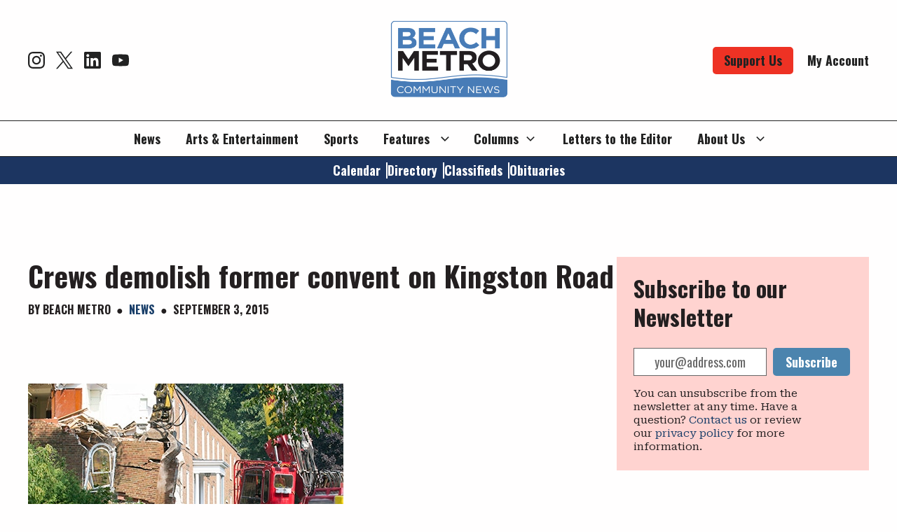

--- FILE ---
content_type: text/html; charset=UTF-8
request_url: https://beachmetro.com/2015/09/03/crews-demolish-kingston-road-convent/
body_size: 32903
content:
<!DOCTYPE html>
<html lang="en-CA">
<head>
	<meta http-equiv="content-type" content="text/html" charset="UTF-8" />
	<meta name="viewport" content="width=device-width, initial-scale=1.0" />

	<link rel="profile" href="http://gmpg.org/xfn/11">

	
        <script type="text/javascript" data-pressidium-cc-no-block>
            window.pressidiumCCBlockedScripts = [{"src":"^(?:https?:)?\/(?:www\\.)?googletagmanager\\.com","category":"analytics","is_regex":true},{"src":"^(?:https?:)?\/(?:www\\.)?google-analytics\\.com","category":"analytics","is_regex":true},{"src":"^(?:https?:)?\/(?:www\\.)?cdn.onesignal\\.com","category":"analytics","is_regex":true},{"src":"^(?:https?:)?\/(?:www\\.)?seure.gauges\\.es","category":"analytics","is_regex":true}];
            window.pressidiumCCCookieName = 'pressidium_cookie_consent';
        </script>

        <script src="https://beachmetro.com/wp-content/plugins/pressidium-cookie-consent/public/block-scripts.js" type="text/javascript" data-pressidium-cc-no-block></script>

        
        <style id="pressidium-cc-styles">
            .pressidium-cc-theme {
                --cc-bg: #eef3f7;
--cc-text: #252534;
--cc-btn-primary-bg: #028072;
--cc-btn-primary-text: #eef3f7;
--cc-btn-primary-hover-bg: #70bbb2;
--cc-btn-primary-hover-text: #eef3f7;
--cc-btn-secondary-bg: #e0e7e6;
--cc-btn-secondary-text: #252534;
--cc-btn-secondary-hover-bg: #e8eeed;
--cc-btn-secondary-hover-text: #252534;
--cc-toggle-bg-off: #70bbb2;
--cc-toggle-bg-on: #028072;
--cc-toggle-bg-readonly: #bad6d2;
--cc-toggle-knob-bg: #fff;
--cc-toggle-knob-icon-color: #ffffff;
--cc-cookie-category-block-bg: #e8eeed;
--cc-cookie-category-block-bg-hover: #e0e7e6;
--cc-section-border: #c2ced7;
--cc-block-text: #252534;
--cc-cookie-table-border: #c2ced7;
--cc-overlay-bg: #eef3f7;
--cc-webkit-scrollbar-bg: #eef3f7;
--cc-webkit-scrollbar-bg-hover: #028072;
--cc-btn-floating-bg: #028072;
--cc-btn-floating-icon: #eef3f7;
--cc-btn-floating-hover-bg: #252534;
--cc-btn-floating-hover-icon: #eef3f7;
            }
        </style>

        <meta name='robots' content='index, follow, max-image-preview:large, max-snippet:-1, max-video-preview:-1' />

	<!-- This site is optimized with the Yoast SEO plugin v26.4 - https://yoast.com/wordpress/plugins/seo/ -->
	<title>Crews demolish former convent on Kingston Road &#8211; Beach Metro Community News</title>
	<meta name="description" content="Brick walls cracked and crumbled on Wednesday as crews started to demolish the former Sisters of Notre Dame convent near Kingston Road and Glen Manor" />
	<link rel="canonical" href="https://beachmetro.com/2015/09/03/crews-demolish-kingston-road-convent/" />
	<meta property="og:locale" content="en_US" />
	<meta property="og:type" content="article" />
	<meta property="og:title" content="Crews demolish former convent on Kingston Road &#8211; Beach Metro Community News" />
	<meta property="og:description" content="Brick walls cracked and crumbled on Wednesday as crews started to demolish the former Sisters of Notre Dame convent near Kingston Road and Glen Manor" />
	<meta property="og:url" content="https://beachmetro.com/2015/09/03/crews-demolish-kingston-road-convent/" />
	<meta property="og:site_name" content="Beach Metro Community News" />
	<meta property="article:published_time" content="2015-09-03T14:48:31+00:00" />
	<meta property="article:modified_time" content="2024-10-04T00:50:30+00:00" />
	<meta property="og:image" content="https://beachmetro.com/wp-content/uploads/2024/09/news-Kingston-Road-convent_0210.jpg" />
	<meta name="author" content="Beach Metro" />
	<meta name="twitter:card" content="summary_large_image" />
	<meta name="twitter:creator" content="@BeachMetroNews" />
	<meta name="twitter:site" content="@BeachMetroNews" />
	<meta name="twitter:label1" content="Written by" />
	<meta name="twitter:data1" content="Beach Metro" />
	<meta name="twitter:label2" content="Est. reading time" />
	<meta name="twitter:data2" content="2 minutes" />
	<script type="application/ld+json" class="yoast-schema-graph">{"@context":"https://schema.org","@graph":[{"@type":"Article","@id":"https://beachmetro.com/2015/09/03/crews-demolish-kingston-road-convent/#article","isPartOf":{"@id":"https://beachmetro.com/2015/09/03/crews-demolish-kingston-road-convent/"},"author":{"@id":"https://beachmetro.com/#/schema/person/a9ee2bd51a9f3abc65319c10daaa778d"},"headline":"Crews demolish former convent on Kingston Road","datePublished":"2015-09-03T14:48:31+00:00","dateModified":"2024-10-04T00:50:30+00:00","mainEntityOfPage":{"@id":"https://beachmetro.com/2015/09/03/crews-demolish-kingston-road-convent/"},"wordCount":404,"publisher":{"@id":"https://beachmetro.com/#organization"},"image":{"@id":"https://beachmetro.com/2015/09/03/crews-demolish-kingston-road-convent/#primaryimage"},"thumbnailUrl":"https://beachmetro.com/wp-content/uploads/2024/09/news-Kingston-Road-convent_0210.jpg","keywords":["750 Kingston Road","Kingston Road","Notre Dame Catholic High School","Sisters of Notre Dame","St. John Catholic School","TCDSB","Toronto Catholic District School Board"],"articleSection":["News"],"inLanguage":"en-CA"},{"@type":"WebPage","@id":"https://beachmetro.com/2015/09/03/crews-demolish-kingston-road-convent/","url":"https://beachmetro.com/2015/09/03/crews-demolish-kingston-road-convent/","name":"Crews demolish former convent on Kingston Road &#8211; Beach Metro Community News","isPartOf":{"@id":"https://beachmetro.com/#website"},"primaryImageOfPage":{"@id":"https://beachmetro.com/2015/09/03/crews-demolish-kingston-road-convent/#primaryimage"},"image":{"@id":"https://beachmetro.com/2015/09/03/crews-demolish-kingston-road-convent/#primaryimage"},"thumbnailUrl":"https://beachmetro.com/wp-content/uploads/2024/09/news-Kingston-Road-convent_0210.jpg","datePublished":"2015-09-03T14:48:31+00:00","dateModified":"2024-10-04T00:50:30+00:00","description":"Brick walls cracked and crumbled on Wednesday as crews started to demolish the former Sisters of Notre Dame convent near Kingston Road and Glen Manor","breadcrumb":{"@id":"https://beachmetro.com/2015/09/03/crews-demolish-kingston-road-convent/#breadcrumb"},"inLanguage":"en-CA","potentialAction":[{"@type":"ReadAction","target":["https://beachmetro.com/2015/09/03/crews-demolish-kingston-road-convent/"]}],"author":{"@id":"https://beachmetro.com/#/schema/person/a9ee2bd51a9f3abc65319c10daaa778d"}},{"@type":"ImageObject","inLanguage":"en-CA","@id":"https://beachmetro.com/2015/09/03/crews-demolish-kingston-road-convent/#primaryimage","url":"https://beachmetro.com/wp-content/uploads/2024/09/news-Kingston-Road-convent_0210.jpg","contentUrl":"https://beachmetro.com/wp-content/uploads/2024/09/news-Kingston-Road-convent_0210.jpg"},{"@type":"BreadcrumbList","@id":"https://beachmetro.com/2015/09/03/crews-demolish-kingston-road-convent/#breadcrumb","itemListElement":[{"@type":"ListItem","position":1,"name":"Home","item":"https://beachmetro.com/"},{"@type":"ListItem","position":2,"name":"Crews demolish former convent on Kingston Road"}]},{"@type":"WebSite","@id":"https://beachmetro.com/#website","url":"https://beachmetro.com/","name":"Beach Metro Community News","description":"Beach Metro Community News (a division of Ward 9 Community News Inc.) is a non-profit, non-partisan community newspaper founded in 1972 and published 23 times a year. It is distributed free by volunteers in the Beach, East York and Southwest Scarborough and is paid for by our devoted advertisers and generous supporters. The Beach Metro Community News also receives funding from the Government of Canada.","publisher":{"@id":"https://beachmetro.com/#organization"},"potentialAction":[{"@type":"SearchAction","target":{"@type":"EntryPoint","urlTemplate":"https://beachmetro.com/?s={search_term_string}"},"query-input":{"@type":"PropertyValueSpecification","valueRequired":true,"valueName":"search_term_string"}}],"inLanguage":"en-CA"},{"@type":"Organization","@id":"https://beachmetro.com/#organization","name":"Beach Metro Community News","url":"https://beachmetro.com/","logo":{"@type":"ImageObject","inLanguage":"en-CA","@id":"https://beachmetro.com/#/schema/logo/image/","url":"https://beachmetro.com/wp-content/uploads/2024/09/BMN_Logo_white_community-only.png","contentUrl":"https://beachmetro.com/wp-content/uploads/2024/09/BMN_Logo_white_community-only.png","width":1316,"height":932,"caption":"Beach Metro Community News"},"image":{"@id":"https://beachmetro.com/#/schema/logo/image/"},"sameAs":["https://x.com/BeachMetroNews","https://www.instagram.com/beachmetrobuzz/","https://www.linkedin.com/company/11837101/admin/dashboard/","https://www.youtube.com/user/BeachMetroNews"]},{"@type":"Person","@id":"https://beachmetro.com/#/schema/person/a9ee2bd51a9f3abc65319c10daaa778d","name":"Beach Metro","image":{"@type":"ImageObject","inLanguage":"en-CA","@id":"https://beachmetro.com/#/schema/person/image/2d28bce7c04b58abc9058d1f5d8b542e","url":"https://secure.gravatar.com/avatar/9ff0734211d03dfac4f0e2b1158688e641ae0449a429a9bcf850376e1a6605b8?s=96&d=mm&r=g","contentUrl":"https://secure.gravatar.com/avatar/9ff0734211d03dfac4f0e2b1158688e641ae0449a429a9bcf850376e1a6605b8?s=96&d=mm&r=g","caption":"Beach Metro"},"url":"https://beachmetro.com/author/webmaster/"}]}</script>
	<!-- / Yoast SEO plugin. -->


<link rel='preconnect' href='https://img.youtube.com' />
<link rel='preconnect' href='https://www.youtube.com' />
<link rel="alternate" title="oEmbed (JSON)" type="application/json+oembed" href="https://beachmetro.com/wp-json/oembed/1.0/embed?url=https%3A%2F%2Fbeachmetro.com%2F2015%2F09%2F03%2Fcrews-demolish-kingston-road-convent%2F" />
<link rel="alternate" title="oEmbed (XML)" type="text/xml+oembed" href="https://beachmetro.com/wp-json/oembed/1.0/embed?url=https%3A%2F%2Fbeachmetro.com%2F2015%2F09%2F03%2Fcrews-demolish-kingston-road-convent%2F&#038;format=xml" />
<script>function cpLoadCSS(e,t,n){"use strict";var i=window.document.createElement("link"),o=t||window.document.getElementsByTagName("script")[0];return i.rel="stylesheet",i.href=e,i.media="only x",o.parentNode.insertBefore(i,o),setTimeout(function(){i.media=n||"all"}),i}</script><style>.cp-popup-container .cpro-overlay,.cp-popup-container .cp-popup-wrapper{opacity:0;visibility:hidden;display:none}</style><style id='wp-img-auto-sizes-contain-inline-css' type='text/css'>
img:is([sizes=auto i],[sizes^="auto," i]){contain-intrinsic-size:3000px 1500px}
/*# sourceURL=wp-img-auto-sizes-contain-inline-css */
</style>
<style id='wp-emoji-styles-inline-css' type='text/css'>

	img.wp-smiley, img.emoji {
		display: inline !important;
		border: none !important;
		box-shadow: none !important;
		height: 1em !important;
		width: 1em !important;
		margin: 0 0.07em !important;
		vertical-align: -0.1em !important;
		background: none !important;
		padding: 0 !important;
	}
/*# sourceURL=wp-emoji-styles-inline-css */
</style>
<link rel='stylesheet' id='wp-block-library-css' href='https://beachmetro.com/wp-includes/css/dist/block-library/style.min.css?ver=6.9' type='text/css' media='all' />
<style id='wp-block-button-inline-css' type='text/css'>
.wp-block-button__link{align-content:center;box-sizing:border-box;cursor:pointer;display:inline-block;height:100%;text-align:center;word-break:break-word}.wp-block-button__link.aligncenter{text-align:center}.wp-block-button__link.alignright{text-align:right}:where(.wp-block-button__link){border-radius:9999px;box-shadow:none;padding:calc(.667em + 2px) calc(1.333em + 2px);text-decoration:none}.wp-block-button[style*=text-decoration] .wp-block-button__link{text-decoration:inherit}.wp-block-buttons>.wp-block-button.has-custom-width{max-width:none}.wp-block-buttons>.wp-block-button.has-custom-width .wp-block-button__link{width:100%}.wp-block-buttons>.wp-block-button.has-custom-font-size .wp-block-button__link{font-size:inherit}.wp-block-buttons>.wp-block-button.wp-block-button__width-25{width:calc(25% - var(--wp--style--block-gap, .5em)*.75)}.wp-block-buttons>.wp-block-button.wp-block-button__width-50{width:calc(50% - var(--wp--style--block-gap, .5em)*.5)}.wp-block-buttons>.wp-block-button.wp-block-button__width-75{width:calc(75% - var(--wp--style--block-gap, .5em)*.25)}.wp-block-buttons>.wp-block-button.wp-block-button__width-100{flex-basis:100%;width:100%}.wp-block-buttons.is-vertical>.wp-block-button.wp-block-button__width-25{width:25%}.wp-block-buttons.is-vertical>.wp-block-button.wp-block-button__width-50{width:50%}.wp-block-buttons.is-vertical>.wp-block-button.wp-block-button__width-75{width:75%}.wp-block-button.is-style-squared,.wp-block-button__link.wp-block-button.is-style-squared{border-radius:0}.wp-block-button.no-border-radius,.wp-block-button__link.no-border-radius{border-radius:0!important}:root :where(.wp-block-button .wp-block-button__link.is-style-outline),:root :where(.wp-block-button.is-style-outline>.wp-block-button__link){border:2px solid;padding:.667em 1.333em}:root :where(.wp-block-button .wp-block-button__link.is-style-outline:not(.has-text-color)),:root :where(.wp-block-button.is-style-outline>.wp-block-button__link:not(.has-text-color)){color:currentColor}:root :where(.wp-block-button .wp-block-button__link.is-style-outline:not(.has-background)),:root :where(.wp-block-button.is-style-outline>.wp-block-button__link:not(.has-background)){background-color:initial;background-image:none}
/*# sourceURL=https://beachmetro.com/wp-includes/blocks/button/style.min.css */
</style>
<style id='wp-block-heading-inline-css' type='text/css'>
h1:where(.wp-block-heading).has-background,h2:where(.wp-block-heading).has-background,h3:where(.wp-block-heading).has-background,h4:where(.wp-block-heading).has-background,h5:where(.wp-block-heading).has-background,h6:where(.wp-block-heading).has-background{padding:1.25em 2.375em}h1.has-text-align-left[style*=writing-mode]:where([style*=vertical-lr]),h1.has-text-align-right[style*=writing-mode]:where([style*=vertical-rl]),h2.has-text-align-left[style*=writing-mode]:where([style*=vertical-lr]),h2.has-text-align-right[style*=writing-mode]:where([style*=vertical-rl]),h3.has-text-align-left[style*=writing-mode]:where([style*=vertical-lr]),h3.has-text-align-right[style*=writing-mode]:where([style*=vertical-rl]),h4.has-text-align-left[style*=writing-mode]:where([style*=vertical-lr]),h4.has-text-align-right[style*=writing-mode]:where([style*=vertical-rl]),h5.has-text-align-left[style*=writing-mode]:where([style*=vertical-lr]),h5.has-text-align-right[style*=writing-mode]:where([style*=vertical-rl]),h6.has-text-align-left[style*=writing-mode]:where([style*=vertical-lr]),h6.has-text-align-right[style*=writing-mode]:where([style*=vertical-rl]){rotate:180deg}
/*# sourceURL=https://beachmetro.com/wp-includes/blocks/heading/style.min.css */
</style>
<style id='wp-block-buttons-inline-css' type='text/css'>
.wp-block-buttons{box-sizing:border-box}.wp-block-buttons.is-vertical{flex-direction:column}.wp-block-buttons.is-vertical>.wp-block-button:last-child{margin-bottom:0}.wp-block-buttons>.wp-block-button{display:inline-block;margin:0}.wp-block-buttons.is-content-justification-left{justify-content:flex-start}.wp-block-buttons.is-content-justification-left.is-vertical{align-items:flex-start}.wp-block-buttons.is-content-justification-center{justify-content:center}.wp-block-buttons.is-content-justification-center.is-vertical{align-items:center}.wp-block-buttons.is-content-justification-right{justify-content:flex-end}.wp-block-buttons.is-content-justification-right.is-vertical{align-items:flex-end}.wp-block-buttons.is-content-justification-space-between{justify-content:space-between}.wp-block-buttons.aligncenter{text-align:center}.wp-block-buttons:not(.is-content-justification-space-between,.is-content-justification-right,.is-content-justification-left,.is-content-justification-center) .wp-block-button.aligncenter{margin-left:auto;margin-right:auto;width:100%}.wp-block-buttons[style*=text-decoration] .wp-block-button,.wp-block-buttons[style*=text-decoration] .wp-block-button__link{text-decoration:inherit}.wp-block-buttons.has-custom-font-size .wp-block-button__link{font-size:inherit}.wp-block-buttons .wp-block-button__link{width:100%}.wp-block-button.aligncenter{text-align:center}
/*# sourceURL=https://beachmetro.com/wp-includes/blocks/buttons/style.min.css */
</style>
<style id='wp-block-group-inline-css' type='text/css'>
.wp-block-group{box-sizing:border-box}:where(.wp-block-group.wp-block-group-is-layout-constrained){position:relative}
/*# sourceURL=https://beachmetro.com/wp-includes/blocks/group/style.min.css */
</style>
<style id='wp-block-paragraph-inline-css' type='text/css'>
.is-small-text{font-size:.875em}.is-regular-text{font-size:1em}.is-large-text{font-size:2.25em}.is-larger-text{font-size:3em}.has-drop-cap:not(:focus):first-letter{float:left;font-size:8.4em;font-style:normal;font-weight:100;line-height:.68;margin:.05em .1em 0 0;text-transform:uppercase}body.rtl .has-drop-cap:not(:focus):first-letter{float:none;margin-left:.1em}p.has-drop-cap.has-background{overflow:hidden}:root :where(p.has-background){padding:1.25em 2.375em}:where(p.has-text-color:not(.has-link-color)) a{color:inherit}p.has-text-align-left[style*="writing-mode:vertical-lr"],p.has-text-align-right[style*="writing-mode:vertical-rl"]{rotate:180deg}
/*# sourceURL=https://beachmetro.com/wp-includes/blocks/paragraph/style.min.css */
</style>
<style id='indiegraf-iam-ad-zone-style-inline-css' type='text/css'>


/*# sourceURL=https://beachmetro.com/wp-content/plugins/indie-ads-manager/build/blocks/iam-ad-zone/style-index.css */
</style>
<style id='indiegraf-email-capture-style-inline-css' type='text/css'>
.wp-block-indiegraf-email-capture{background:var(--secondary-color-light)}.wp-block-indiegraf-email-capture .title{margin-bottom:24px}.wp-block-indiegraf-email-capture .description{margin-top:16px}

/*# sourceURL=https://beachmetro.com/wp-content/plugins/indietech-blocks/build/blocks/email-capture/style-index.css */
</style>
<style id='global-styles-inline-css' type='text/css'>
:root{--wp--preset--aspect-ratio--square: 1;--wp--preset--aspect-ratio--4-3: 4/3;--wp--preset--aspect-ratio--3-4: 3/4;--wp--preset--aspect-ratio--3-2: 3/2;--wp--preset--aspect-ratio--2-3: 2/3;--wp--preset--aspect-ratio--16-9: 16/9;--wp--preset--aspect-ratio--9-16: 9/16;--wp--preset--color--black: #000000;--wp--preset--color--cyan-bluish-gray: #abb8c3;--wp--preset--color--white: #ffffff;--wp--preset--color--pale-pink: #f78da7;--wp--preset--color--vivid-red: #cf2e2e;--wp--preset--color--luminous-vivid-orange: #ff6900;--wp--preset--color--luminous-vivid-amber: #fcb900;--wp--preset--color--light-green-cyan: #7bdcb5;--wp--preset--color--vivid-green-cyan: #00d084;--wp--preset--color--pale-cyan-blue: #8ed1fc;--wp--preset--color--vivid-cyan-blue: #0693e3;--wp--preset--color--vivid-purple: #9b51e0;--wp--preset--color--primary-color: var(--primary-color);--wp--preset--color--secondary-color: var(--secondary-color);--wp--preset--color--primary-color-dark: var(--primary-color-dark);--wp--preset--color--primary-color-light: var(--primary-color-light);--wp--preset--color--secondary-color-dark: var(--secondary-color-dark);--wp--preset--color--secondary-color-light: var(--secondary-color-light);--wp--preset--color--global-color-one: var(--global-color-one);--wp--preset--color--global-color-two: var(--global-color-two);--wp--preset--color--global-color-three: var(--global-color-three);--wp--preset--color--global-color-four: var(--global-color-four);--wp--preset--gradient--vivid-cyan-blue-to-vivid-purple: linear-gradient(135deg,rgb(6,147,227) 0%,rgb(155,81,224) 100%);--wp--preset--gradient--light-green-cyan-to-vivid-green-cyan: linear-gradient(135deg,rgb(122,220,180) 0%,rgb(0,208,130) 100%);--wp--preset--gradient--luminous-vivid-amber-to-luminous-vivid-orange: linear-gradient(135deg,rgb(252,185,0) 0%,rgb(255,105,0) 100%);--wp--preset--gradient--luminous-vivid-orange-to-vivid-red: linear-gradient(135deg,rgb(255,105,0) 0%,rgb(207,46,46) 100%);--wp--preset--gradient--very-light-gray-to-cyan-bluish-gray: linear-gradient(135deg,rgb(238,238,238) 0%,rgb(169,184,195) 100%);--wp--preset--gradient--cool-to-warm-spectrum: linear-gradient(135deg,rgb(74,234,220) 0%,rgb(151,120,209) 20%,rgb(207,42,186) 40%,rgb(238,44,130) 60%,rgb(251,105,98) 80%,rgb(254,248,76) 100%);--wp--preset--gradient--blush-light-purple: linear-gradient(135deg,rgb(255,206,236) 0%,rgb(152,150,240) 100%);--wp--preset--gradient--blush-bordeaux: linear-gradient(135deg,rgb(254,205,165) 0%,rgb(254,45,45) 50%,rgb(107,0,62) 100%);--wp--preset--gradient--luminous-dusk: linear-gradient(135deg,rgb(255,203,112) 0%,rgb(199,81,192) 50%,rgb(65,88,208) 100%);--wp--preset--gradient--pale-ocean: linear-gradient(135deg,rgb(255,245,203) 0%,rgb(182,227,212) 50%,rgb(51,167,181) 100%);--wp--preset--gradient--electric-grass: linear-gradient(135deg,rgb(202,248,128) 0%,rgb(113,206,126) 100%);--wp--preset--gradient--midnight: linear-gradient(135deg,rgb(2,3,129) 0%,rgb(40,116,252) 100%);--wp--preset--font-size--small: 0.937rem;--wp--preset--font-size--medium: 1rem;--wp--preset--font-size--large: 1.125rem;--wp--preset--font-size--x-large: 1.25rem;--wp--preset--spacing--20: 0.44rem;--wp--preset--spacing--30: 0.67rem;--wp--preset--spacing--40: 1rem;--wp--preset--spacing--50: 1.5rem;--wp--preset--spacing--60: 2.25rem;--wp--preset--spacing--70: 3.38rem;--wp--preset--spacing--80: 5.06rem;--wp--preset--shadow--natural: 6px 6px 9px rgba(0, 0, 0, 0.2);--wp--preset--shadow--deep: 12px 12px 50px rgba(0, 0, 0, 0.4);--wp--preset--shadow--sharp: 6px 6px 0px rgba(0, 0, 0, 0.2);--wp--preset--shadow--outlined: 6px 6px 0px -3px rgb(255, 255, 255), 6px 6px rgb(0, 0, 0);--wp--preset--shadow--crisp: 6px 6px 0px rgb(0, 0, 0);}:where(.is-layout-flex){gap: 0.5em;}:where(.is-layout-grid){gap: 0.5em;}body .is-layout-flex{display: flex;}.is-layout-flex{flex-wrap: wrap;align-items: center;}.is-layout-flex > :is(*, div){margin: 0;}body .is-layout-grid{display: grid;}.is-layout-grid > :is(*, div){margin: 0;}:where(.wp-block-columns.is-layout-flex){gap: 2em;}:where(.wp-block-columns.is-layout-grid){gap: 2em;}:where(.wp-block-post-template.is-layout-flex){gap: 1.25em;}:where(.wp-block-post-template.is-layout-grid){gap: 1.25em;}.has-black-color{color: var(--wp--preset--color--black) !important;}.has-cyan-bluish-gray-color{color: var(--wp--preset--color--cyan-bluish-gray) !important;}.has-white-color{color: var(--wp--preset--color--white) !important;}.has-pale-pink-color{color: var(--wp--preset--color--pale-pink) !important;}.has-vivid-red-color{color: var(--wp--preset--color--vivid-red) !important;}.has-luminous-vivid-orange-color{color: var(--wp--preset--color--luminous-vivid-orange) !important;}.has-luminous-vivid-amber-color{color: var(--wp--preset--color--luminous-vivid-amber) !important;}.has-light-green-cyan-color{color: var(--wp--preset--color--light-green-cyan) !important;}.has-vivid-green-cyan-color{color: var(--wp--preset--color--vivid-green-cyan) !important;}.has-pale-cyan-blue-color{color: var(--wp--preset--color--pale-cyan-blue) !important;}.has-vivid-cyan-blue-color{color: var(--wp--preset--color--vivid-cyan-blue) !important;}.has-vivid-purple-color{color: var(--wp--preset--color--vivid-purple) !important;}.has-black-background-color{background-color: var(--wp--preset--color--black) !important;}.has-cyan-bluish-gray-background-color{background-color: var(--wp--preset--color--cyan-bluish-gray) !important;}.has-white-background-color{background-color: var(--wp--preset--color--white) !important;}.has-pale-pink-background-color{background-color: var(--wp--preset--color--pale-pink) !important;}.has-vivid-red-background-color{background-color: var(--wp--preset--color--vivid-red) !important;}.has-luminous-vivid-orange-background-color{background-color: var(--wp--preset--color--luminous-vivid-orange) !important;}.has-luminous-vivid-amber-background-color{background-color: var(--wp--preset--color--luminous-vivid-amber) !important;}.has-light-green-cyan-background-color{background-color: var(--wp--preset--color--light-green-cyan) !important;}.has-vivid-green-cyan-background-color{background-color: var(--wp--preset--color--vivid-green-cyan) !important;}.has-pale-cyan-blue-background-color{background-color: var(--wp--preset--color--pale-cyan-blue) !important;}.has-vivid-cyan-blue-background-color{background-color: var(--wp--preset--color--vivid-cyan-blue) !important;}.has-vivid-purple-background-color{background-color: var(--wp--preset--color--vivid-purple) !important;}.has-black-border-color{border-color: var(--wp--preset--color--black) !important;}.has-cyan-bluish-gray-border-color{border-color: var(--wp--preset--color--cyan-bluish-gray) !important;}.has-white-border-color{border-color: var(--wp--preset--color--white) !important;}.has-pale-pink-border-color{border-color: var(--wp--preset--color--pale-pink) !important;}.has-vivid-red-border-color{border-color: var(--wp--preset--color--vivid-red) !important;}.has-luminous-vivid-orange-border-color{border-color: var(--wp--preset--color--luminous-vivid-orange) !important;}.has-luminous-vivid-amber-border-color{border-color: var(--wp--preset--color--luminous-vivid-amber) !important;}.has-light-green-cyan-border-color{border-color: var(--wp--preset--color--light-green-cyan) !important;}.has-vivid-green-cyan-border-color{border-color: var(--wp--preset--color--vivid-green-cyan) !important;}.has-pale-cyan-blue-border-color{border-color: var(--wp--preset--color--pale-cyan-blue) !important;}.has-vivid-cyan-blue-border-color{border-color: var(--wp--preset--color--vivid-cyan-blue) !important;}.has-vivid-purple-border-color{border-color: var(--wp--preset--color--vivid-purple) !important;}.has-vivid-cyan-blue-to-vivid-purple-gradient-background{background: var(--wp--preset--gradient--vivid-cyan-blue-to-vivid-purple) !important;}.has-light-green-cyan-to-vivid-green-cyan-gradient-background{background: var(--wp--preset--gradient--light-green-cyan-to-vivid-green-cyan) !important;}.has-luminous-vivid-amber-to-luminous-vivid-orange-gradient-background{background: var(--wp--preset--gradient--luminous-vivid-amber-to-luminous-vivid-orange) !important;}.has-luminous-vivid-orange-to-vivid-red-gradient-background{background: var(--wp--preset--gradient--luminous-vivid-orange-to-vivid-red) !important;}.has-very-light-gray-to-cyan-bluish-gray-gradient-background{background: var(--wp--preset--gradient--very-light-gray-to-cyan-bluish-gray) !important;}.has-cool-to-warm-spectrum-gradient-background{background: var(--wp--preset--gradient--cool-to-warm-spectrum) !important;}.has-blush-light-purple-gradient-background{background: var(--wp--preset--gradient--blush-light-purple) !important;}.has-blush-bordeaux-gradient-background{background: var(--wp--preset--gradient--blush-bordeaux) !important;}.has-luminous-dusk-gradient-background{background: var(--wp--preset--gradient--luminous-dusk) !important;}.has-pale-ocean-gradient-background{background: var(--wp--preset--gradient--pale-ocean) !important;}.has-electric-grass-gradient-background{background: var(--wp--preset--gradient--electric-grass) !important;}.has-midnight-gradient-background{background: var(--wp--preset--gradient--midnight) !important;}.has-small-font-size{font-size: var(--wp--preset--font-size--small) !important;}.has-medium-font-size{font-size: var(--wp--preset--font-size--medium) !important;}.has-large-font-size{font-size: var(--wp--preset--font-size--large) !important;}.has-x-large-font-size{font-size: var(--wp--preset--font-size--x-large) !important;}
/*# sourceURL=global-styles-inline-css */
</style>
<style id='core-block-supports-inline-css' type='text/css'>
.wp-elements-a9436a2fdd3aa671ec818b59cb0786f0 a:where(:not(.wp-element-button)){color:var(--wp--preset--color--global-color-one);}.wp-container-core-group-is-layout-8cf370e7{flex-direction:column;align-items:flex-start;}
/*# sourceURL=core-block-supports-inline-css */
</style>

<style id='classic-theme-styles-inline-css' type='text/css'>
/*! This file is auto-generated */
.wp-block-button__link{color:#fff;background-color:#32373c;border-radius:9999px;box-shadow:none;text-decoration:none;padding:calc(.667em + 2px) calc(1.333em + 2px);font-size:1.125em}.wp-block-file__button{background:#32373c;color:#fff;text-decoration:none}
/*# sourceURL=/wp-includes/css/classic-themes.min.css */
</style>
<script>document.addEventListener('DOMContentLoaded', function(event) {  if( typeof cpLoadCSS !== 'undefined' ) { cpLoadCSS('https://beachmetro.com/wp-content/plugins/convertpro/assets/modules/css/cp-popup.min.css?ver=1.8.6', 0, 'all'); } }); </script>
<link rel='stylesheet' id='cookie-consent-client-style-css' href='https://beachmetro.com/wp-content/plugins/pressidium-cookie-consent/public/bundle.client.css?ver=a42c7610e2f07a53bd90' type='text/css' media='all' />
<link rel='stylesheet' id='indie-website-app-css' href='https://beachmetro.com/wp-content/themes/indie-website/dist/styles/app.css?ver=1.0.3.1763577789' type='text/css' media='all' />
<link rel='stylesheet' id='indie-website-spoke-app-css' href='https://beachmetro.com/wp-content/themes/indie-website-spoke/dist/styles/app.css?ver=1.0.3.1762795402' type='text/css' media='all' />
<script type="text/javascript" id="consent-mode-script-js-extra">
/* <![CDATA[ */
var pressidiumCCGCM = {"gcm":{"enabled":false,"implementation":"gtag","ads_data_redaction":false,"url_passthrough":false,"regions":[]}};
//# sourceURL=consent-mode-script-js-extra
/* ]]> */
</script>
<script type="text/javascript" src="https://beachmetro.com/wp-content/plugins/pressidium-cookie-consent/public/consent-mode.js?ver=e12e26152e9ebe6a26ba" id="consent-mode-script-js"></script>
<script type="text/javascript" src="https://beachmetro.com/wp-includes/js/jquery/jquery.min.js?ver=3.7.1" id="jquery-core-js"></script>
<script type="text/javascript" src="https://beachmetro.com/wp-includes/js/jquery/jquery-migrate.min.js?ver=3.4.1" id="jquery-migrate-js"></script>
<link rel="https://api.w.org/" href="https://beachmetro.com/wp-json/" /><link rel="alternate" title="JSON" type="application/json" href="https://beachmetro.com/wp-json/wp/v2/posts/5543" /><link rel="EditURI" type="application/rsd+xml" title="RSD" href="https://beachmetro.com/xmlrpc.php?rsd" />

<link rel='shortlink' href='https://beachmetro.com/?p=5543' />
<meta name="generator" content="Redux 4.5.8" /><meta name="tec-api-version" content="v1"><meta name="tec-api-origin" content="https://beachmetro.com"><link rel="alternate" href="https://beachmetro.com/wp-json/tribe/events/v1/" /><link rel="icon" href="https://beachmetro.com/wp-content/uploads/2024/09/Copy-of-BMN-favicon-logo.png"/>			<!-- Google tag (gtag.js) -->
			<script async src="https://www.googletagmanager.com/gtag/js?id=G-22C50EK4CQ"></script>
			<script>
			window.dataLayer = window.dataLayer || [];
			function gtag(){dataLayer.push(arguments);}
			gtag('js', new Date());

			gtag('config', 'G-22C50EK4CQ');
			</script>
			<link rel="icon" href="https://beachmetro.com/wp-content/uploads/2024/09/cropped-Copy-of-BMN-favicon-logo-32x32.png" sizes="32x32" />
<link rel="icon" href="https://beachmetro.com/wp-content/uploads/2024/09/cropped-Copy-of-BMN-favicon-logo-192x192.png" sizes="192x192" />
<link rel="apple-touch-icon" href="https://beachmetro.com/wp-content/uploads/2024/09/cropped-Copy-of-BMN-favicon-logo-180x180.png" />
<meta name="msapplication-TileImage" content="https://beachmetro.com/wp-content/uploads/2024/09/cropped-Copy-of-BMN-favicon-logo-270x270.png" />

<!-- Code Injector -->
<script type="text/javascript">if (!window.AdButler){(function(){var s = document.createElement("script"); s.async = true; s.type = "text/javascript";s.src = 'https://servedby.indiegraf.com/app.js';var n = document.getElementsByTagName("script")[0]; n.parentNode.insertBefore(s, n);}());}</script>
<script>
var AdButler = AdButler || {}; AdButler.ads = AdButler.ads || [];
AdButler.ads.push(function(){
    AdButler.enableLazyLoading({
        renderViewportPercent: 200,
        mobileScaling: 2.0
    });
});
</script>
<!-- /Code Injector -->
<style id="indiewebsite_options-dynamic-css" title="dynamic-css" class="redux-options-output">:root{--global-color-one:#FFFEFE;--global-color-two:#231F20;--global-color-three:#666666;--global-color-four:#E3E3E3;--primary-color:#497CB6;--secondary-color:#EE3224;--primary-color-light:#D7E5F4;--primary-color-dark:#183D68;--secondary-color-light:#FFD3D0;--secondary-color-dark:#80120A;--color-header-background:#FFFEFE;--color-header:#222222;--color-header-hover:#446DB7;--color-footer-background:#E3E3E3;--color-footer:#222222;--color-footer-hover:#446DB7;--color-main-nav-background:#FFFEFE;--color-main-nav:#222222;--color-main-nav-hover:#446DB7;--color-dropdown-background:#FFFEFE;--color-dropdown:#222222;--color-dropdown-hover:#446DB7;--color-secondary-nav-background:#1C3561;--color-secondary-nav:#FFFEFE;--color-secondary-nav-hover:#497CB6;--color-primary-button-background:#497CB6;--color-primary-button-background-hover:#1C3561;--color-secondary-button-background:#EE3224;--color-secondary-button-background-hover:#80120A;}.has-global-color-one-color{color:#FFFEFE;}.has-global-color-one-background-color{background-color:#FFFEFE;}</style>		<style type="text/css" id="indie-website-dynamic-css">
			/* Global Typography Variables */
			:root {
				--global-body-font: 'Roboto Serif';
				--global-heading-font: 'Oswald';
				--global-body-font-size: 16px;
				--global-font-weight: 400;
				--global-font-weight-bold: 700;
				--color-primary-button: #FFFEFE;
				--color-primary-button-hover: #FFFEFE;
				--color-secondary-button: #222222;
				--color-secondary-button-hover: #FFFEFE;
				--global-color-one: #FFFEFE;
--global-color-two: #231F20;
--global-color-three: #666666;
--global-color-four: #E3E3E3;
--primary-color: #497CB6;
--secondary-color: #EE3224;
--primary-color-light: #D7E5F4;
--primary-color-dark: #183D68;
--secondary-color-light: #FFD3D0;
--secondary-color-dark: #80120A;
--font-h1-size-desktop: 2.563rem;
--font-h1-size-mobile: 2.25rem;
--font-h1-line-height: 1.3;
--font-h2-size-desktop: 2.25rem;
--font-h2-size-mobile: 2rem;
--font-h2-line-height: 1.3;
--font-h3-size-desktop: 2rem;
--font-h3-size-mobile: 1.813rem;
--font-h3-line-height: 1.3;
--font-h4-size-desktop: 1.813rem;
--font-h4-size-mobile: 1.625rem;
--font-h4-line-height: 1.3;
--font-h5-size-desktop: 1.625rem;
--font-h5-size-mobile: 1.438rem;
--font-h5-line-height: 1.3;
--font-h6-size-desktop: 1.438rem;
--font-h6-size-mobile: 1.25rem;
--font-h6-line-height: 1.3;
--font-x-large-size-desktop: 1.25rem;
--font-x-large-size-mobile: 1.125rem;
--font-x-large-line-height: 1.3;
--font-large-size-desktop: 1.125rem;
--font-large-size-mobile: 1rem;
--font-large-line-height: 1.3;
--font-medium-size-desktop: 1rem;
--font-medium-size-mobile: 0.937rem;
--font-medium-line-height: 1.3;
--font-small-size-desktop: 0.937rem;
--font-small-size-mobile: 0.875rem;
--font-small-line-height: 1.3;
			}

			html {
				font-size: 16px;
			}

			/* Color Classes */
			 .color-global-color-one {color: #FFFEFE;} .background-color-global-color-one {background-color: #FFFEFE;} .has-global-color-one-color { color: var(--global-color-one); } .has-global-color-one-background-color { background-color: var(--global-color-one); } .color-global-color-two {color: #231F20;} .background-color-global-color-two {background-color: #231F20;} .has-global-color-two-color { color: var(--global-color-two); } .has-global-color-two-background-color { background-color: var(--global-color-two); } .color-global-color-three {color: #666666;} .background-color-global-color-three {background-color: #666666;} .has-global-color-three-color { color: var(--global-color-three); } .has-global-color-three-background-color { background-color: var(--global-color-three); } .color-global-color-four {color: #E3E3E3;} .background-color-global-color-four {background-color: #E3E3E3;} .has-global-color-four-color { color: var(--global-color-four); } .has-global-color-four-background-color { background-color: var(--global-color-four); } .color-primary-color {color: #497CB6;} .background-color-primary-color {background-color: #497CB6;} .has-primary-color-color { color: var(--primary-color); } .has-primary-color-background-color { background-color: var(--primary-color); } .color-secondary-color {color: #EE3224;} .background-color-secondary-color {background-color: #EE3224;} .has-secondary-color-color { color: var(--secondary-color); } .has-secondary-color-background-color { background-color: var(--secondary-color); } .color-primary-color-light {color: #D7E5F4;} .background-color-primary-color-light {background-color: #D7E5F4;} .has-primary-color-light-color { color: var(--primary-color-light); } .has-primary-color-light-background-color { background-color: var(--primary-color-light); } .color-primary-color-dark {color: #183D68;} .background-color-primary-color-dark {background-color: #183D68;} .has-primary-color-dark-color { color: var(--primary-color-dark); } .has-primary-color-dark-background-color { background-color: var(--primary-color-dark); } .color-secondary-color-light {color: #FFD3D0;} .background-color-secondary-color-light {background-color: #FFD3D0;} .has-secondary-color-light-color { color: var(--secondary-color-light); } .has-secondary-color-light-background-color { background-color: var(--secondary-color-light); } .color-secondary-color-dark {color: #80120A;} .background-color-secondary-color-dark {background-color: #80120A;} .has-secondary-color-dark-color { color: var(--secondary-color-dark); } .has-secondary-color-dark-background-color { background-color: var(--secondary-color-dark); }			
			/* Font Classes - Desktop */
			 h1, .h1, .font-h1 { font-size: 2.563rem; line-height: 1.3; }					/* Font Classes - Mobile */
					@media screen and (max-width: 767px) {
					 h1, .h1, .font-h1 { font-size: 2.25rem; }					}
					 h2, .h2, .font-h2 { font-size: 2.25rem; line-height: 1.3; }					/* Font Classes - Mobile */
					@media screen and (max-width: 767px) {
					 h2, .h2, .font-h2 { font-size: 2rem; }					}
					 h3, .h3, .font-h3 { font-size: 2rem; line-height: 1.3; }					/* Font Classes - Mobile */
					@media screen and (max-width: 767px) {
					 h3, .h3, .font-h3 { font-size: 1.813rem; }					}
					 h4, .h4, .font-h4 { font-size: 1.813rem; line-height: 1.3; }					/* Font Classes - Mobile */
					@media screen and (max-width: 767px) {
					 h4, .h4, .font-h4 { font-size: 1.625rem; }					}
					 h5, .h5, .font-h5 { font-size: 1.625rem; line-height: 1.3; }					/* Font Classes - Mobile */
					@media screen and (max-width: 767px) {
					 h5, .h5, .font-h5 { font-size: 1.438rem; }					}
					 h6, .h6, .font-h6 { font-size: 1.438rem; line-height: 1.3; }					/* Font Classes - Mobile */
					@media screen and (max-width: 767px) {
					 h6, .h6, .font-h6 { font-size: 1.25rem; }					}
					 .font-x-large { font-size: 1.25rem; line-height: 1.3; }					/* Font Classes - Mobile */
					@media screen and (max-width: 767px) {
					 .font-x-large { font-size: 1.125rem; }					}
					 .font-large { font-size: 1.125rem; line-height: 1.3; }					/* Font Classes - Mobile */
					@media screen and (max-width: 767px) {
					 .font-large { font-size: 1rem; }					}
					 .font-medium { font-size: 1rem; line-height: 1.3; }					/* Font Classes - Mobile */
					@media screen and (max-width: 767px) {
					 .font-medium { font-size: 0.937rem; }					}
					 .font-small { font-size: 0.937rem; line-height: 1.3; }					/* Font Classes - Mobile */
					@media screen and (max-width: 767px) {
					 .font-small { font-size: 0.875rem; }					}
							</style>
		<link rel='stylesheet' id='indie-website-fonts-google-css' href='https://fonts.googleapis.com/css?family=Roboto+Serif:100,400,600,700|Oswald:100,400,600,700&#038;display=swap' type='text/css' media='all' />
<link rel='stylesheet' id='cp-google-fonts-126-css' href='//fonts.googleapis.com/css?family=Oswald%3A700%2CNormal%2C&#038;ver=1.8.6' type='text/css' media='all' />
</head>
<body class="wp-singular post-template-default single single-post postid-5543 single-format-standard wp-theme-indie-website wp-child-theme-indie-website-spoke tribe-no-js cp_aff_false pressidium-cc-theme sidebar-right cat-news">

	
	<div id="page" class="site">
		
                                <header id="site-header" class="site-header flex flex-col w-full">
                                <div class="header-wrap">
                    <section class="header-top">
                        <div class="container">
                            <div class="flex justify-between items-center w-full">
                                                                <div class="flex-1 flex social-icons">
                                    <a target="_blank" class="text-white flex justify-center items-center" href="https://www.instagram.com/beachmetrobuzz/"><?xml version="1.0" encoding="utf-8"?>
<!-- Generator: Adobe Illustrator 28.1.0, SVG Export Plug-In . SVG Version: 6.00 Build 0)  -->
<svg version="1.1" id="Camada_1" xmlns="http://www.w3.org/2000/svg" xmlns:xlink="http://www.w3.org/1999/xlink" x="0px" y="0px" width="100" height="100" viewBox="0 0 100 100" style="enable-background:new 0 0 100 100;" xml:space="preserve">
<g>
	<g>
		<path d="M50,9c13.4,0,15,0.1,20.2,0.3c4.9,0.2,7.5,1,9.3,1.7c2.3,0.9,4,2,5.7,3.7c1.8,1.8,2.8,3.4,3.7,5.7
			c0.7,1.8,1.5,4.4,1.7,9.3C91,35.1,91,36.6,91,50c0,13.4-0.1,15-0.3,20.2c-0.2,4.9-1,7.5-1.7,9.3c-0.9,2.3-2,4-3.7,5.7
			c-1.8,1.8-3.4,2.8-5.7,3.7c-1.8,0.7-4.4,1.5-9.3,1.7C65,90.9,63.4,91,50,91c-13.4,0-15-0.1-20.2-0.3c-4.9-0.2-7.5-1-9.3-1.7
			c-2.3-0.9-4-2-5.7-3.7c-1.8-1.8-2.8-3.4-3.7-5.7c-0.7-1.8-1.5-4.4-1.7-9.3C9.1,64.9,9,63.3,9,50c0-13.4,0.1-15,0.3-20.2
			c0.2-4.9,1-7.5,1.7-9.3c0.9-2.3,2-4,3.7-5.7c1.8-1.8,3.4-2.8,5.7-3.7c1.8-0.7,4.4-1.5,9.3-1.7C35.1,9.1,36.7,9,50,9z M50,0
			C36.4,0,34.7,0.1,29.4,0.3c-5.3,0.2-9,1.1-12.1,2.3c-3.3,1.3-6.1,3-8.9,5.8c-2.8,2.8-4.5,5.6-5.8,8.9c-1.2,3.2-2.1,6.8-2.3,12.1
			C0.1,34.7,0,36.4,0,50c0,13.6,0.1,15.3,0.3,20.6c0.2,5.3,1.1,9,2.3,12.1c1.3,3.3,3,6.1,5.8,8.9c2.8,2.8,5.6,4.5,8.9,5.8
			c3.2,1.2,6.8,2.1,12.1,2.3c5.3,0.2,7,0.3,20.6,0.3s15.3-0.1,20.6-0.3c5.3-0.2,9-1.1,12.1-2.3c3.3-1.3,6.1-3,8.9-5.8
			c2.8-2.8,4.5-5.6,5.8-8.9c1.2-3.2,2.1-6.8,2.3-12.1c0.2-5.3,0.3-7,0.3-20.6c0-13.6-0.1-15.3-0.3-20.6c-0.2-5.3-1.1-9-2.3-12.1
			c-1.2-3.3-2.9-6.1-5.7-8.9c-2.8-2.8-5.6-4.5-8.9-5.8C79.6,1.4,76,0.5,70.7,0.3C65.3,0.1,63.6,0,50,0z"/>
		<path d="M50,24.3c-14.2,0-25.7,11.5-25.7,25.7c0,14.2,11.5,25.7,25.7,25.7c14.2,0,25.7-11.5,25.7-25.7
			C75.7,35.8,64.2,24.3,50,24.3z M50,66.7c-9.2,0-16.7-7.5-16.7-16.7c0-9.2,7.5-16.7,16.7-16.7c9.2,0,16.7,7.5,16.7,16.7
			C66.7,59.2,59.2,66.7,50,66.7z"/>
		<path d="M82.7,23.3c0,3.3-2.7,6-6,6c-3.3,0-6-2.7-6-6c0-3.3,2.7-6,6-6S82.7,20,82.7,23.3z"/>
	</g>
</g>
</svg>
</a><a target="_blank" class="text-white flex justify-center items-center" href="https://x.com/BeachMetroNews"><?xml version="1.0" encoding="utf-8"?>
<!-- Generator: Adobe Illustrator 28.1.0, SVG Export Plug-In . SVG Version: 6.00 Build 0)  -->
<svg version="1.1" id="Layer_1" xmlns="http://www.w3.org/2000/svg" xmlns:xlink="http://www.w3.org/1999/xlink" x="0px" y="0px" width="100" height="102.2" viewBox="0 0 100 102.2" style="enable-background:new 0 0 100 102.2;" xml:space="preserve">
<path d="M59.5,43.3L96.7,0h-8.8L55.6,37.6L29.8,0H0l39,56.8L0,102.2h8.8L43,62.5l27.3,39.7H100L59.5,43.3L59.5,43.3z M47.4,57.3
	l-4-5.7L12,6.6h13.6L51,43l4,5.7l33,47.2H74.4L47.4,57.3L47.4,57.3z"/>
</svg>
</a><a target="_blank" class="text-white flex justify-center items-center" href="https://www.linkedin.com/company/11837101/admin/dashboard/"><?xml version="1.0" encoding="utf-8"?>
<!-- Generator: Adobe Illustrator 28.1.0, SVG Export Plug-In . SVG Version: 6.00 Build 0)  -->
<svg version="1.1" id="Camada_1" xmlns="http://www.w3.org/2000/svg" xmlns:xlink="http://www.w3.org/1999/xlink" x="0px" y="0px" width="100" height="100" viewBox="0 0 100 100" style="enable-background:new 0 0 100 100;" xml:space="preserve">
<style type="text/css">
	.st0{clip-path:url(#SVGID_00000036959320510596449060000013373913239191353014_);}
</style>
<g>
	<defs>
		<rect id="SVGID_1_" width="100" height="100"/>
	</defs>
	<clipPath id="SVGID_00000005967268430438997330000014939556870608876430_">
		<use xlink:href="#SVGID_1_"  style="overflow:visible;"/>
	</clipPath>
	<g style="clip-path:url(#SVGID_00000005967268430438997330000014939556870608876430_);">
		<path d="M92.6,0H7.4C3.3,0,0,3.2,0,7.2v85.6c0,4,3.3,7.2,7.4,7.2h85.2c4.1,0,7.4-3.2,7.4-7.2V7.2C100,3.2,96.7,0,92.6,0z
			 M29.7,85.2H14.8V37.5h14.8V85.2z M22.2,31c-4.8,0-8.6-3.8-8.6-8.6c0-4.7,3.8-8.6,8.6-8.6c4.7,0,8.6,3.8,8.6,8.6
			C30.8,27.1,27,31,22.2,31z M85.2,85.2H70.4V62c0-5.5-0.1-12.7-7.7-12.7c-7.7,0-8.9,6-8.9,12.3v23.6H39V37.5h14.2V44h0.2
			c2-3.7,6.8-7.7,14-7.7c15,0,17.8,9.9,17.8,22.7V85.2z"/>
	</g>
</g>
</svg>
</a><a target="_blank" class="text-white flex justify-center items-center" href="https://www.youtube.com/user/BeachMetroNews"><?xml version="1.0" encoding="utf-8"?>
<!-- Generator: Adobe Illustrator 28.1.0, SVG Export Plug-In . SVG Version: 6.00 Build 0)  -->
<svg version="1.1" xmlns="http://www.w3.org/2000/svg"
     width="100" height="70" viewBox="0 0 100 70">
  <g transform="scale(.58824)">
    <path fill="currentColor" fill-rule="evenodd"
      d="M166.5,18.6c-2-7.3-7.7-13-15-15C138.2,0,85,0,85,0S31.8,0,18.5,3.5c-7.1,2-13,7.8-15,15.1
         C0,31.9,0,59.5,0,59.5s0,27.7,3.5,40.9c2,7.3,7.7,13,15,15C31.9,119,85,119,85,119s53.2,0,66.5-3.5c7.3-2,13-7.7,15-15
         c3.5-13.3,3.5-40.9,3.5-40.9S170.1,31.9,166.5,18.6z

         M112.3,59.5 L68.1,34 68.1,85 112.3,59.5 Z" />
  </g>
</svg></a>                                </div>
                                                                <div class="flex-1 text-center logo-container">
                                                                            <a href="https://beachmetro.com/">
                                            <img class="inline-block" src="https://beachmetro.com/wp-content/uploads/2024/09/BMN_Logo_white_community-only.png" alt="Beach Metro Community News" style="max-width: 180px;">
                                        </a>
                                                                    </div>
                                                                <div class="flex-1 text-right top-right-nav">
                                <ul id="menu-top-right" class="nav-top-right flex"><li><a id="top-right-search-btn" class="svg-icon svg-icon-search"></a></li><li id="menu-item-6" class="menu-item menu-item-type-custom menu-item-object-custom menu-item-6"><a href="/support-us/" class="button is-secondary">Support Us</a></li>
<li id="menu-item-7" class="menu-item menu-item-type-custom menu-item-object-custom menu-item-7"><a href="https://billing.stripe.com/p/login/cN23egbSofCS2S48ww">My Account</a></li>
</ul>                                </div>
                                <div class="mobile-header-top-right-menu">
                                <ul id="menu-top-right-1" class="nav-top-right-mobile flex"><li><a id="top-right-search-btn" class="svg-icon svg-icon-search"></a></li><li class="menu-item menu-item-type-custom menu-item-object-custom menu-item-6"><a href="/support-us/" class="button is-secondary">Support Us</a></li>
</ul>                                </div>
                                                                                                    <a class="mobile-menu-toggle">
                                        <?xml version="1.0" encoding="UTF-8"?><svg id="Layer_1" xmlns="http://www.w3.org/2000/svg" viewBox="0 0 9 35.1816"><circle fill="currentColor" cx="4.5" cy="4.5" r="4.5"/><circle fill="currentColor" cx="4.5" cy="17.5908" r="4.5"/><circle fill="currentColor" cx="4.5" cy="30.6816" r="4.5"/></svg>                                    </a>
                                                            </div>
                        </div>
                                                <div class="search-box">
                            <div class="search-container">
                                <div class="w-full font-x-large">
                                    <div class="search-form-container body-larger-desktop"><form role="search" method="get" id="searchform" class="searchform" action="https://beachmetro.com/">
				<div>
					<label class="screen-reader-text" for="s">Search for:</label>
					<input type="text" placeholder="Search ..." value="" name="s" id="s" />
					<input type="submit" id="searchsubmit" value="Search" />
				</div>
			</form></div>                                    <button id="closeSearchForm">
                                        <?xml version="1.0" encoding="UTF-8"?><svg id="Layer_1" xmlns="http://www.w3.org/2000/svg" viewBox="0 0 24 23.99996"><path fill="currentColor" d="M2.73801.46977C2.11166-.15659,1.09612-.15659.46977.46977-.15659,1.09612-.15659,2.11165.46977,2.738l9.26202,9.26203L.46986,21.26201c-.62636.62632-.62636,1.6419,0,2.26822.62636.62632,1.64189.62632,2.26824,0l9.26192-9.26195,9.26202,9.26195c.62632.62632,1.64174.62632,2.26822,0,.62632-.62632.62632-1.6419,0-2.26822l-9.26199-9.26197L23.53026,2.738c.62632-.62635.62632-1.64188,0-2.26824-.62632-.62636-1.6419-.62636-2.26822,0l-9.26202,9.26202L2.73801.46977Z"/></svg>                                    </button>
                                </div>
                            </div>
                        </div>
                                            </section>
                                            <section class="main-nav">
                            <div class="container">
                                <div class="w-full">
                                    <ul id="menu-main-menu" class="nav-main menu flex justify-center"><li id="menu-item-31319" class="menu-item menu-item-type-taxonomy menu-item-object-category current-post-ancestor current-menu-parent current-post-parent menu-item-31319 menu-item-desktop"><a href="https://beachmetro.com/category/news/">News</a></li>
<li id="menu-item-31320" class="menu-item menu-item-type-taxonomy menu-item-object-category menu-item-31320 menu-item-desktop"><a href="https://beachmetro.com/category/arts-entertainment/">Arts &amp; Entertainment</a></li>
<li id="menu-item-31321" class="menu-item menu-item-type-taxonomy menu-item-object-category menu-item-31321 menu-item-desktop"><a href="https://beachmetro.com/category/sports/">Sports</a></li>
<li id="menu-item-31322" class="menu-item menu-item-type-taxonomy menu-item-object-category menu-item-has-children menu-item-31322 menu-item-desktop"><a href="https://beachmetro.com/category/features/">Features</a>
<ul class="sub-menu">
	<li id="menu-item-31325" class="menu-item menu-item-type-taxonomy menu-item-object-category menu-item-31325 menu-item-desktop"><a href="https://beachmetro.com/category/features/deja-views/">Deja Views</a></li>
	<li id="menu-item-31326" class="menu-item menu-item-type-taxonomy menu-item-object-category menu-item-31326 menu-item-desktop"><a href="https://beachmetro.com/category/features/ehst/">Everyone Has a Story to Tell</a></li>
	<li id="menu-item-31327" class="menu-item menu-item-type-taxonomy menu-item-object-category menu-item-31327 menu-item-desktop"><a href="https://beachmetro.com/category/columns/eye-on-business/">Eye on Business</a></li>
	<li id="menu-item-31328" class="menu-item menu-item-type-taxonomy menu-item-object-category menu-item-31328 menu-item-desktop"><a href="https://beachmetro.com/category/features/east-toronto-guides/">East Toronto Guides</a></li>
</ul>
</li>
<li id="menu-item-31323" class="menu-item menu-item-type-taxonomy menu-item-object-category menu-item-has-children menu-item-31323 menu-item-desktop has-mega-menu"><a href="https://beachmetro.com/category/columns/">Columns</a>
<ul class="sub-menu">
	<li id="menu-item-31329" class="menu-item menu-item-type-taxonomy menu-item-object-category menu-item-31329 menu-item-desktop"><a href="https://beachmetro.com/category/columns/in-my-opinion/">In My Opinion</a></li>
	<li id="menu-item-31330" class="menu-item menu-item-type-taxonomy menu-item-object-category menu-item-31330 menu-item-desktop"><a href="https://beachmetro.com/category/columns/beach-memories/">Beach Memories</a></li>
	<li id="menu-item-31331" class="menu-item menu-item-type-taxonomy menu-item-object-category menu-item-31331 menu-item-desktop"><a href="https://beachmetro.com/category/columns/the-main-menu/">The Main Menu</a></li>
	<li id="menu-item-31332" class="menu-item menu-item-type-taxonomy menu-item-object-category menu-item-31332 menu-item-desktop"><a href="https://beachmetro.com/category/columns/black-lives-here/">Black Lives Here</a></li>
	<li id="menu-item-31333" class="menu-item menu-item-type-taxonomy menu-item-object-category menu-item-31333 menu-item-desktop"><a href="https://beachmetro.com/category/columns/bottoms-up/">Bottoms Up</a></li>
	<li id="menu-item-31334" class="menu-item menu-item-type-taxonomy menu-item-object-category menu-item-31334 menu-item-desktop"><a href="https://beachmetro.com/category/columns/reel-beach/">Reel Beach</a></li>
	<li id="menu-item-31335" class="menu-item menu-item-type-taxonomy menu-item-object-category menu-item-31335 menu-item-desktop"><a href="https://beachmetro.com/category/columns/on-the-wild-side/">On The Wild Side</a></li>
	<li id="menu-item-31336" class="menu-item menu-item-type-taxonomy menu-item-object-category menu-item-31336 menu-item-desktop"><a href="https://beachmetro.com/category/columns/pet-of-the-month/">Pet of the Month</a></li>
	<li id="menu-item-31337" class="menu-item menu-item-type-taxonomy menu-item-object-category menu-item-31337 menu-item-desktop"><a href="https://beachmetro.com/category/columns/garden-views/">Garden Views</a></li>
	<li id="menu-item-31338" class="menu-item menu-item-type-taxonomy menu-item-object-category menu-item-31338 menu-item-desktop"><a href="https://beachmetro.com/category/columns/design-and-style-views/">Design and Style Views</a></li>
	<li id="menu-item-31339" class="menu-item menu-item-type-taxonomy menu-item-object-category menu-item-31339 menu-item-desktop"><a href="https://beachmetro.com/category/columns/east-ender/">East Ender</a></li>
	<li id="menu-item-31340" class="menu-item menu-item-type-taxonomy menu-item-object-category menu-item-31340 menu-item-desktop"><a href="https://beachmetro.com/category/columns/environment-views/">Environment Views</a></li>
	<li id="menu-item-31341" class="menu-item menu-item-type-taxonomy menu-item-object-category menu-item-31341 menu-item-desktop"><a href="https://beachmetro.com/category/columns/horticultural-matters/">Horticultural Matters</a></li>
	<li id="menu-item-31342" class="menu-item menu-item-type-taxonomy menu-item-object-category menu-item-31342 menu-item-desktop"><a href="https://beachmetro.com/category/columns/legal-matters/">Legal Matters</a></li>
	<li id="menu-item-31343" class="menu-item menu-item-type-taxonomy menu-item-object-category menu-item-31343 menu-item-desktop"><a href="https://beachmetro.com/category/columns/nutrition-matters/">Nutrition Matters</a></li>
	<li id="menu-item-31344" class="menu-item menu-item-type-taxonomy menu-item-object-category menu-item-31344 menu-item-desktop"><a href="https://beachmetro.com/category/columns/on-the-child-side/">On The Child Side</a></li>
	<li id="menu-item-31345" class="menu-item menu-item-type-taxonomy menu-item-object-category menu-item-31345 menu-item-desktop"><a href="https://beachmetro.com/category/columns/open-doors/">Open Doors</a></li>
	<li id="menu-item-31346" class="menu-item menu-item-type-taxonomy menu-item-object-category menu-item-31346 menu-item-desktop"><a href="https://beachmetro.com/category/columns/real-estate-matters/">Real Estate Matters</a></li>
	<li id="menu-item-31347" class="menu-item menu-item-type-taxonomy menu-item-object-category menu-item-31347 menu-item-desktop"><a href="https://beachmetro.com/category/columns/veterinary-views/">Veterinary Views</a></li>
	<li id="menu-item-31348" class="menu-item menu-item-type-taxonomy menu-item-object-category menu-item-31348 menu-item-desktop"><a href="https://beachmetro.com/category/columns/archived-columns/">Archived columns</a></li>
</ul>
</li>
<li id="menu-item-31324" class="menu-item menu-item-type-taxonomy menu-item-object-category menu-item-31324 menu-item-desktop"><a href="https://beachmetro.com/category/letters/">Letters to the Editor</a></li>
<li id="menu-item-837" class="menu-item menu-item-type-custom menu-item-object-custom menu-item-has-children menu-item-837 menu-item-desktop"><a href="#">About Us</a>
<ul class="sub-menu">
	<li id="menu-item-311" class="menu-item menu-item-type-post_type menu-item-object-page menu-item-311 menu-item-desktop"><a href="https://beachmetro.com/newsletter/">Newsletter</a></li>
	<li id="menu-item-312" class="menu-item menu-item-type-post_type menu-item-object-page menu-item-312 menu-item-desktop"><a href="https://beachmetro.com/about-us/">Staff Emails. Meet our Board. Our Story.</a></li>
	<li id="menu-item-313" class="menu-item menu-item-type-post_type menu-item-object-page menu-item-313 menu-item-desktop"><a href="https://beachmetro.com/contact-us/">Contact Us &amp; Newspaper Publishing Schedule</a></li>
</ul>
</li>
</ul>                                </div>
                            </div>
                        </section>
                                        <section class="secondary-nav">
                        <div class="container">
                            <div class="w-full">
                                <ul id="menu-secondary-menu" class="nav-secondary menu flex justify-center"><li id="menu-item-938" class="menu-item menu-item-type-custom menu-item-object-custom menu-item-938 secondary-menu-item-desktop"><a href="/events">Calendar</a></li>
<li id="menu-item-31615" class="menu-item menu-item-type-post_type menu-item-object-page menu-item-31615 secondary-menu-item-desktop"><a href="https://beachmetro.com/professional-directory/">Directory</a></li>
<li id="menu-item-31614" class="menu-item menu-item-type-post_type menu-item-object-page menu-item-31614 secondary-menu-item-desktop"><a href="https://beachmetro.com/classifieds/">Classifieds</a></li>
<li id="menu-item-39835" class="menu-item menu-item-type-post_type menu-item-object-page menu-item-39835 secondary-menu-item-desktop"><a href="https://beachmetro.com/in-memoriam/">Obituaries</a></li>
</ul>                            </div>
                        </div>
                    </section>
                                    </div>
                
								<div id="mobile-menu">
					<div class="mobile-menu-container">
						<div class="mobile-nav-header">
							<div class="mobile-nav-header-col">
								<a class="mobile-nav-home" href="/">
									<?xml version="1.0" encoding="UTF-8"?><svg id="Layer_1" xmlns="http://www.w3.org/2000/svg" viewBox="0 0 24 21.76951"><path path="currentColor" d="M23.67858,8.00367l-7.03782-5.50238c-2.06251-1.61283-3.19841-2.50128-4.64064-2.50128s-2.57814.8879-4.64119,2.50128L.32165,8.00367c-.3641.28452-.42896.81105-.1439,1.17515.28507.36465.81105.42842,1.17515.1439l.87973-.6878v5.59968c0,1.55499-.00177,2.80543.13007,3.78619.13511,1.00482.42413,1.85082,1.09598,2.52268.66177.66177,1.49449.95522,2.36277,1.09312.85104.13517,1.82868.13293,2.82982.13293h.27914c.46235,0,.83714-.37487.83714-.83721v-5.30235c0-1.23306.9995-2.23257,2.23257-2.23257s2.23257.9995,2.23257,2.23257v5.30235c0,.46235.37473.83721.83708.83721h.27921c1.00107,0,1.97871.00225,2.82975-.13293.86828-.1379,1.701-.43135,2.36284-1.09312.67192-.67185.96094-1.51786,1.09598-2.52268.13184-.98077.13007-2.2312.13007-3.78619v-5.59968l.87973.6878c.15262.11991.33467.17769.51454.17769.24964,0,.496-.11065.66061-.32159.28452-.3641.2202-.89063-.1439-1.17515ZM19.9781,17.79765c-.11017.81916-.31157,1.25296-.62055,1.5618-.31913.31913-.7652.51604-1.44134.62341-.56312.08946-1.22482.10697-2.00909.11065v-4.46357c0-2.15776-1.74923-3.90699-3.90699-3.90699s-3.90699,1.74923-3.90699,3.90699v4.46357c-.78421-.00368-1.44591-.02119-2.00909-.11065-.67608-.10738-1.12221-.30428-1.44134-.62341-.30891-.30884-.51038-.74264-.62048-1.5618-.11337-.84314-.11514-1.96072-.11514-3.56306v-6.6977c0-.06466-.02296-.12189-.03686-.18239l4.52162-3.53526c3.65408-2.85666,3.56524-2.85557,7.21769.00109l4.52046,3.53424c-.0139.06043-.03679.11766-.03679.18232v6.6977c0,1.60234-.00177,2.71992-.11508,3.56306Z"/></svg>								</a>
							</div>
							<div class="mobile-nav-header-col">
								<a id="closeMobileNav">
									<?xml version="1.0" encoding="UTF-8"?><svg id="Layer_1" xmlns="http://www.w3.org/2000/svg" viewBox="0 0 24 23.99996"><path fill="currentColor" d="M2.73801.46977C2.11166-.15659,1.09612-.15659.46977.46977-.15659,1.09612-.15659,2.11165.46977,2.738l9.26202,9.26203L.46986,21.26201c-.62636.62632-.62636,1.6419,0,2.26822.62636.62632,1.64189.62632,2.26824,0l9.26192-9.26195,9.26202,9.26195c.62632.62632,1.64174.62632,2.26822,0,.62632-.62632.62632-1.6419,0-2.26822l-9.26199-9.26197L23.53026,2.738c.62632-.62635.62632-1.64188,0-2.26824-.62632-.62636-1.6419-.62636-2.26822,0l-9.26202,9.26202L2.73801.46977Z"/></svg>								</a>
							</div>
						</div>
						<div class="top-right-nav">
						<ul id="menu-top-right-2" class="nav-top-mobile flex"><li><a id="top-right-search-btn" class="svg-icon svg-icon-search"></a></li><li class="menu-item menu-item-type-custom menu-item-object-custom menu-item-6"><a href="/support-us/" class="button is-secondary">Support Us</a></li>
<li class="menu-item menu-item-type-custom menu-item-object-custom menu-item-7"><a href="https://billing.stripe.com/p/login/cN23egbSofCS2S48ww">My Account</a></li>
</ul>						</div>
						<ul id="menu-main-menu-1" class="nav-main-mobile"><li class="menu-item menu-item-type-taxonomy menu-item-object-category current-post-ancestor current-menu-parent current-post-parent menu-item-31319 menu-item-desktop"><a href="https://beachmetro.com/category/news/">News</a></li>
<li class="menu-item menu-item-type-taxonomy menu-item-object-category menu-item-31320 menu-item-desktop"><a href="https://beachmetro.com/category/arts-entertainment/">Arts &amp; Entertainment</a></li>
<li class="menu-item menu-item-type-taxonomy menu-item-object-category menu-item-31321 menu-item-desktop"><a href="https://beachmetro.com/category/sports/">Sports</a></li>
<li class="menu-item menu-item-type-taxonomy menu-item-object-category menu-item-has-children menu-item-31322 menu-item-desktop"><a href="https://beachmetro.com/category/features/">Features</a>
<ul class="sub-menu">
	<li class="menu-item menu-item-type-taxonomy menu-item-object-category menu-item-31325 menu-item-desktop"><a href="https://beachmetro.com/category/features/deja-views/">Deja Views</a></li>
	<li class="menu-item menu-item-type-taxonomy menu-item-object-category menu-item-31326 menu-item-desktop"><a href="https://beachmetro.com/category/features/ehst/">Everyone Has a Story to Tell</a></li>
	<li class="menu-item menu-item-type-taxonomy menu-item-object-category menu-item-31327 menu-item-desktop"><a href="https://beachmetro.com/category/columns/eye-on-business/">Eye on Business</a></li>
	<li class="menu-item menu-item-type-taxonomy menu-item-object-category menu-item-31328 menu-item-desktop"><a href="https://beachmetro.com/category/features/east-toronto-guides/">East Toronto Guides</a></li>
</ul>
</li>
<li class="menu-item menu-item-type-taxonomy menu-item-object-category menu-item-has-children menu-item-31323 menu-item-desktop has-mega-menu"><a href="https://beachmetro.com/category/columns/">Columns</a>
<ul class="sub-menu">
	<li class="menu-item menu-item-type-taxonomy menu-item-object-category menu-item-31329 menu-item-desktop"><a href="https://beachmetro.com/category/columns/in-my-opinion/">In My Opinion</a></li>
	<li class="menu-item menu-item-type-taxonomy menu-item-object-category menu-item-31330 menu-item-desktop"><a href="https://beachmetro.com/category/columns/beach-memories/">Beach Memories</a></li>
	<li class="menu-item menu-item-type-taxonomy menu-item-object-category menu-item-31331 menu-item-desktop"><a href="https://beachmetro.com/category/columns/the-main-menu/">The Main Menu</a></li>
	<li class="menu-item menu-item-type-taxonomy menu-item-object-category menu-item-31332 menu-item-desktop"><a href="https://beachmetro.com/category/columns/black-lives-here/">Black Lives Here</a></li>
	<li class="menu-item menu-item-type-taxonomy menu-item-object-category menu-item-31333 menu-item-desktop"><a href="https://beachmetro.com/category/columns/bottoms-up/">Bottoms Up</a></li>
	<li class="menu-item menu-item-type-taxonomy menu-item-object-category menu-item-31334 menu-item-desktop"><a href="https://beachmetro.com/category/columns/reel-beach/">Reel Beach</a></li>
	<li class="menu-item menu-item-type-taxonomy menu-item-object-category menu-item-31335 menu-item-desktop"><a href="https://beachmetro.com/category/columns/on-the-wild-side/">On The Wild Side</a></li>
	<li class="menu-item menu-item-type-taxonomy menu-item-object-category menu-item-31336 menu-item-desktop"><a href="https://beachmetro.com/category/columns/pet-of-the-month/">Pet of the Month</a></li>
	<li class="menu-item menu-item-type-taxonomy menu-item-object-category menu-item-31337 menu-item-desktop"><a href="https://beachmetro.com/category/columns/garden-views/">Garden Views</a></li>
	<li class="menu-item menu-item-type-taxonomy menu-item-object-category menu-item-31338 menu-item-desktop"><a href="https://beachmetro.com/category/columns/design-and-style-views/">Design and Style Views</a></li>
	<li class="menu-item menu-item-type-taxonomy menu-item-object-category menu-item-31339 menu-item-desktop"><a href="https://beachmetro.com/category/columns/east-ender/">East Ender</a></li>
	<li class="menu-item menu-item-type-taxonomy menu-item-object-category menu-item-31340 menu-item-desktop"><a href="https://beachmetro.com/category/columns/environment-views/">Environment Views</a></li>
	<li class="menu-item menu-item-type-taxonomy menu-item-object-category menu-item-31341 menu-item-desktop"><a href="https://beachmetro.com/category/columns/horticultural-matters/">Horticultural Matters</a></li>
	<li class="menu-item menu-item-type-taxonomy menu-item-object-category menu-item-31342 menu-item-desktop"><a href="https://beachmetro.com/category/columns/legal-matters/">Legal Matters</a></li>
	<li class="menu-item menu-item-type-taxonomy menu-item-object-category menu-item-31343 menu-item-desktop"><a href="https://beachmetro.com/category/columns/nutrition-matters/">Nutrition Matters</a></li>
	<li class="menu-item menu-item-type-taxonomy menu-item-object-category menu-item-31344 menu-item-desktop"><a href="https://beachmetro.com/category/columns/on-the-child-side/">On The Child Side</a></li>
	<li class="menu-item menu-item-type-taxonomy menu-item-object-category menu-item-31345 menu-item-desktop"><a href="https://beachmetro.com/category/columns/open-doors/">Open Doors</a></li>
	<li class="menu-item menu-item-type-taxonomy menu-item-object-category menu-item-31346 menu-item-desktop"><a href="https://beachmetro.com/category/columns/real-estate-matters/">Real Estate Matters</a></li>
	<li class="menu-item menu-item-type-taxonomy menu-item-object-category menu-item-31347 menu-item-desktop"><a href="https://beachmetro.com/category/columns/veterinary-views/">Veterinary Views</a></li>
	<li class="menu-item menu-item-type-taxonomy menu-item-object-category menu-item-31348 menu-item-desktop"><a href="https://beachmetro.com/category/columns/archived-columns/">Archived columns</a></li>
</ul>
</li>
<li class="menu-item menu-item-type-taxonomy menu-item-object-category menu-item-31324 menu-item-desktop"><a href="https://beachmetro.com/category/letters/">Letters to the Editor</a></li>
<li class="menu-item menu-item-type-custom menu-item-object-custom menu-item-has-children menu-item-837 menu-item-desktop"><a href="#">About Us</a>
<ul class="sub-menu">
	<li class="menu-item menu-item-type-post_type menu-item-object-page menu-item-311 menu-item-desktop"><a href="https://beachmetro.com/newsletter/">Newsletter</a></li>
	<li class="menu-item menu-item-type-post_type menu-item-object-page menu-item-312 menu-item-desktop"><a href="https://beachmetro.com/about-us/">Staff Emails. Meet our Board. Our Story.</a></li>
	<li class="menu-item menu-item-type-post_type menu-item-object-page menu-item-313 menu-item-desktop"><a href="https://beachmetro.com/contact-us/">Contact Us &amp; Newspaper Publishing Schedule</a></li>
</ul>
</li>
</ul>						<div class="w-full font-large mobile-search-form-container">
							<div class="search-form-container body-larger-desktop"><form role="search" method="get" id="searchform" class="searchform" action="https://beachmetro.com/">
				<div>
					<label class="screen-reader-text" for="s">Search for:</label>
					<input type="text" placeholder="Search ..." value="" name="s" id="s" />
					<input type="submit" id="searchsubmit" value="Search" />
				</div>
			</form></div>							<?xml version="1.0" encoding="UTF-8"?><svg id="Layer_1" xmlns="http://www.w3.org/2000/svg" viewBox="0 0 24 24.00001"><path fill="currentColor" d="M18.18336,16.39094c3.10332-3.98551,2.82294-9.75161-.84079-13.41543C13.37523-.99184,6.94285-.99184,2.97551,2.97551c-3.96735,3.96734-3.96735,10.39973,0,14.36695,3.66382,3.66385,9.4299,3.94424,13.41542.84091.01714.01943.03505.03848.05359.05714l5.3877,5.38758c.49589.49589,1.29997.49589,1.79586,0,.49589-.49589.49589-1.29997,0-1.79586l-5.38758-5.38771c-.01867-.01854-.03772-.03645-.05714-.05359ZM15.54659,4.77138c2.97557,2.97551,2.97557,7.79977,0,10.77522-2.97545,2.97558-7.79971,2.97558-10.77521,0-2.97551-2.97545-2.97551-7.79971,0-10.77522,2.9755-2.97551,7.79976-2.97551,10.77521,0Z"/></svg>						</div>
						<div class="mobile-social-icons">
							<a target="_blank" class="text-white flex justify-center items-center" href="https://www.instagram.com/beachmetrobuzz/"><?xml version="1.0" encoding="utf-8"?>
<!-- Generator: Adobe Illustrator 28.1.0, SVG Export Plug-In . SVG Version: 6.00 Build 0)  -->
<svg version="1.1" id="Camada_1" xmlns="http://www.w3.org/2000/svg" xmlns:xlink="http://www.w3.org/1999/xlink" x="0px" y="0px" width="100" height="100" viewBox="0 0 100 100" style="enable-background:new 0 0 100 100;" xml:space="preserve">
<g>
	<g>
		<path d="M50,9c13.4,0,15,0.1,20.2,0.3c4.9,0.2,7.5,1,9.3,1.7c2.3,0.9,4,2,5.7,3.7c1.8,1.8,2.8,3.4,3.7,5.7
			c0.7,1.8,1.5,4.4,1.7,9.3C91,35.1,91,36.6,91,50c0,13.4-0.1,15-0.3,20.2c-0.2,4.9-1,7.5-1.7,9.3c-0.9,2.3-2,4-3.7,5.7
			c-1.8,1.8-3.4,2.8-5.7,3.7c-1.8,0.7-4.4,1.5-9.3,1.7C65,90.9,63.4,91,50,91c-13.4,0-15-0.1-20.2-0.3c-4.9-0.2-7.5-1-9.3-1.7
			c-2.3-0.9-4-2-5.7-3.7c-1.8-1.8-2.8-3.4-3.7-5.7c-0.7-1.8-1.5-4.4-1.7-9.3C9.1,64.9,9,63.3,9,50c0-13.4,0.1-15,0.3-20.2
			c0.2-4.9,1-7.5,1.7-9.3c0.9-2.3,2-4,3.7-5.7c1.8-1.8,3.4-2.8,5.7-3.7c1.8-0.7,4.4-1.5,9.3-1.7C35.1,9.1,36.7,9,50,9z M50,0
			C36.4,0,34.7,0.1,29.4,0.3c-5.3,0.2-9,1.1-12.1,2.3c-3.3,1.3-6.1,3-8.9,5.8c-2.8,2.8-4.5,5.6-5.8,8.9c-1.2,3.2-2.1,6.8-2.3,12.1
			C0.1,34.7,0,36.4,0,50c0,13.6,0.1,15.3,0.3,20.6c0.2,5.3,1.1,9,2.3,12.1c1.3,3.3,3,6.1,5.8,8.9c2.8,2.8,5.6,4.5,8.9,5.8
			c3.2,1.2,6.8,2.1,12.1,2.3c5.3,0.2,7,0.3,20.6,0.3s15.3-0.1,20.6-0.3c5.3-0.2,9-1.1,12.1-2.3c3.3-1.3,6.1-3,8.9-5.8
			c2.8-2.8,4.5-5.6,5.8-8.9c1.2-3.2,2.1-6.8,2.3-12.1c0.2-5.3,0.3-7,0.3-20.6c0-13.6-0.1-15.3-0.3-20.6c-0.2-5.3-1.1-9-2.3-12.1
			c-1.2-3.3-2.9-6.1-5.7-8.9c-2.8-2.8-5.6-4.5-8.9-5.8C79.6,1.4,76,0.5,70.7,0.3C65.3,0.1,63.6,0,50,0z"/>
		<path d="M50,24.3c-14.2,0-25.7,11.5-25.7,25.7c0,14.2,11.5,25.7,25.7,25.7c14.2,0,25.7-11.5,25.7-25.7
			C75.7,35.8,64.2,24.3,50,24.3z M50,66.7c-9.2,0-16.7-7.5-16.7-16.7c0-9.2,7.5-16.7,16.7-16.7c9.2,0,16.7,7.5,16.7,16.7
			C66.7,59.2,59.2,66.7,50,66.7z"/>
		<path d="M82.7,23.3c0,3.3-2.7,6-6,6c-3.3,0-6-2.7-6-6c0-3.3,2.7-6,6-6S82.7,20,82.7,23.3z"/>
	</g>
</g>
</svg>
</a><a target="_blank" class="text-white flex justify-center items-center" href="https://x.com/BeachMetroNews"><?xml version="1.0" encoding="utf-8"?>
<!-- Generator: Adobe Illustrator 28.1.0, SVG Export Plug-In . SVG Version: 6.00 Build 0)  -->
<svg version="1.1" id="Layer_1" xmlns="http://www.w3.org/2000/svg" xmlns:xlink="http://www.w3.org/1999/xlink" x="0px" y="0px" width="100" height="102.2" viewBox="0 0 100 102.2" style="enable-background:new 0 0 100 102.2;" xml:space="preserve">
<path d="M59.5,43.3L96.7,0h-8.8L55.6,37.6L29.8,0H0l39,56.8L0,102.2h8.8L43,62.5l27.3,39.7H100L59.5,43.3L59.5,43.3z M47.4,57.3
	l-4-5.7L12,6.6h13.6L51,43l4,5.7l33,47.2H74.4L47.4,57.3L47.4,57.3z"/>
</svg>
</a><a target="_blank" class="text-white flex justify-center items-center" href="https://www.linkedin.com/company/11837101/admin/dashboard/"><?xml version="1.0" encoding="utf-8"?>
<!-- Generator: Adobe Illustrator 28.1.0, SVG Export Plug-In . SVG Version: 6.00 Build 0)  -->
<svg version="1.1" id="Camada_1" xmlns="http://www.w3.org/2000/svg" xmlns:xlink="http://www.w3.org/1999/xlink" x="0px" y="0px" width="100" height="100" viewBox="0 0 100 100" style="enable-background:new 0 0 100 100;" xml:space="preserve">
<style type="text/css">
	.st0{clip-path:url(#SVGID_00000036959320510596449060000013373913239191353014_);}
</style>
<g>
	<defs>
		<rect id="SVGID_1_" width="100" height="100"/>
	</defs>
	<clipPath id="SVGID_00000005967268430438997330000014939556870608876430_">
		<use xlink:href="#SVGID_1_"  style="overflow:visible;"/>
	</clipPath>
	<g style="clip-path:url(#SVGID_00000005967268430438997330000014939556870608876430_);">
		<path d="M92.6,0H7.4C3.3,0,0,3.2,0,7.2v85.6c0,4,3.3,7.2,7.4,7.2h85.2c4.1,0,7.4-3.2,7.4-7.2V7.2C100,3.2,96.7,0,92.6,0z
			 M29.7,85.2H14.8V37.5h14.8V85.2z M22.2,31c-4.8,0-8.6-3.8-8.6-8.6c0-4.7,3.8-8.6,8.6-8.6c4.7,0,8.6,3.8,8.6,8.6
			C30.8,27.1,27,31,22.2,31z M85.2,85.2H70.4V62c0-5.5-0.1-12.7-7.7-12.7c-7.7,0-8.9,6-8.9,12.3v23.6H39V37.5h14.2V44h0.2
			c2-3.7,6.8-7.7,14-7.7c15,0,17.8,9.9,17.8,22.7V85.2z"/>
	</g>
</g>
</svg>
</a><a target="_blank" class="text-white flex justify-center items-center" href="https://www.youtube.com/user/BeachMetroNews"><?xml version="1.0" encoding="utf-8"?>
<!-- Generator: Adobe Illustrator 28.1.0, SVG Export Plug-In . SVG Version: 6.00 Build 0)  -->
<svg version="1.1" xmlns="http://www.w3.org/2000/svg"
     width="100" height="70" viewBox="0 0 100 70">
  <g transform="scale(.58824)">
    <path fill="currentColor" fill-rule="evenodd"
      d="M166.5,18.6c-2-7.3-7.7-13-15-15C138.2,0,85,0,85,0S31.8,0,18.5,3.5c-7.1,2-13,7.8-15,15.1
         C0,31.9,0,59.5,0,59.5s0,27.7,3.5,40.9c2,7.3,7.7,13,15,15C31.9,119,85,119,85,119s53.2,0,66.5-3.5c7.3-2,13-7.7,15-15
         c3.5-13.3,3.5-40.9,3.5-40.9S170.1,31.9,166.5,18.6z

         M112.3,59.5 L68.1,34 68.1,85 112.3,59.5 Z" />
  </g>
</svg></a>						</div>
					</div>
				</div>
											</header>
					
		
				<div id="site-content">
			<div class="iam-ad iam-ad-header"><div><!-- Site: Beach Metro - Header - Dynamic [async-beta] -->
<script type="text/javascript">if (!window.AdButler){(function(){var s = document.createElement("script"); s.async = true; s.type = "text/javascript"; s.src = 'https://servedby.indiegraf.com/app.js'; var n = document.getElementsByTagName("script")[0]; n.parentNode.insertBefore(s, n);}());}</script>
<div class="plc821671"></div>
<script type="text/javascript">
var AdButler = AdButler || {}; AdButler.ads = AdButler.ads || [];
var abkw = window.abkw || '';
var plc821671 = window.plc821671 || 0;
(function(){
var divs = document.querySelectorAll(".plc821671:not([id])");
var div = divs[divs.length-1];
div.id = "placement_821671_"+plc821671;
AdButler.ads.push({handler: function(opt){ AdButler.register(185279, 821671, [0,0], 'placement_821671_'+opt.place, opt); }, opt: { place: plc821671++, keywords: abkw, domain: 'servedby.indiegraf.com', click: 'CLICK_MACRO_PLACEHOLDER' }});
})();</script></div></div>			<div class="container container-wide">
			

	<main id="primary">
				<article class="entry">

						<div class="title-section">
				<h1>Crews demolish former convent on Kingston Road</h1>
							</div>

					<div class="byline font-medium">
			<div class="post-authors">
				<span class="post-authors-before">By <a href="https://beachmetro.com/author/webmaster/" title="Posts by Beach Metro" class="author url fn" rel="author">Beach Metro</a></span>
			</div>
			<span class="meta-separator"> &#9679; </span>
			<div class="post-categories">
				<a href="https://beachmetro.com/category/news/" rel="category tag">News</a>			</div>
			<span class="meta-separator"> &#9679; </span>
			<div class="post-date">
				September 3, 2015			</div>
		</div>
		
			<div class="flex-1 flex social-icons">
						<a class="facebook" href="https://www.facebook.com/sharer/sharer.php?u=https%3A%2F%2Fbeachmetro.com%2F2015%2F09%2F03%2Fcrews-demolish-kingston-road-convent%2F" target="_blank" rel="nofollow"><svg xmlns="http://www.w3.org/2000/svg" viewBox="0 0 24 24" class="icon"><use href="https://beachmetro.com/wp-content/themes/indie-website/dist/assets/images/icons.svg#icon-facebook" /></svg></a>
		<a class="bluesky" href="https://bsky.app/intent/compose?text=Crews%20demolish%20former%20convent%20on%20Kingston%20Road https%3A%2F%2Fbeachmetro.com%2F2015%2F09%2F03%2Fcrews-demolish-kingston-road-convent%2F" target="_blank" rel="nofollow"><svg xmlns="http://www.w3.org/2000/svg" viewBox="0 0 24 21.39137" class="icon"><use href="https://beachmetro.com/wp-content/themes/indie-website/dist/assets/images/icons.svg#icon-bluesky" /></svg></a>
		<a class="x" href="https://x.com/intent/tweet?text=Crews%20demolish%20former%20convent%20on%20Kingston%20Road&url=https%3A%2F%2Fbeachmetro.com%2F2015%2F09%2F03%2Fcrews-demolish-kingston-road-convent%2F" target="_blank" rel="nofollow"><svg xmlns="http://www.w3.org/2000/svg" viewBox="0 0 24 24" class="icon"><use href="https://beachmetro.com/wp-content/themes/indie-website/dist/assets/images/icons.svg#icon-x" /></svg></a>
		<a class="linkedin" href="https://www.linkedin.com/shareArticle?mini=true&amp;url=https%3A%2F%2Fbeachmetro.com%2F2015%2F09%2F03%2Fcrews-demolish-kingston-road-convent%2F&amp;title=Crews%20demolish%20former%20convent%20on%20Kingston%20Road" target="_blank" rel="nofollow"><svg xmlns="http://www.w3.org/2000/svg" viewBox="0 0 24 25" class="icon"><use href="https://beachmetro.com/wp-content/themes/indie-website/dist/assets/images/icons.svg#icon-linkedin" /></svg></a>
		<a class="reddit" href="https://reddit.com/submit?url=https%3A%2F%2Fbeachmetro.com%2F2015%2F09%2F03%2Fcrews-demolish-kingston-road-convent%2F&title=Crews%20demolish%20former%20convent%20on%20Kingston%20Road" target="_blank" rel="nofollow"><svg xmlns="http://www.w3.org/2000/svg" viewBox="0 0 24 25" class="icon"><use href="https://beachmetro.com/wp-content/themes/indie-website/dist/assets/images/icons.svg#icon-reddit" /></svg></a>
		<a class="whatsapp" href="https://api.whatsapp.com/send?text=Crews%20demolish%20former%20convent%20on%20Kingston%20Road%0a%0ahttps%3A%2F%2Fbeachmetro.com%2F2015%2F09%2F03%2Fcrews-demolish-kingston-road-convent%2F" target="_blank" rel="nofollow"><svg xmlns="http://www.w3.org/2000/svg" viewBox="0 0 100 100.5" class="icon"><use href="https://beachmetro.com/wp-content/themes/indie-website/dist/assets/images/icons.svg#icon-whatsapp" /></svg></a>
		<a class="email" href="mailto:?subject=Crews%20demolish%20former%20convent%20on%20Kingston%20Road&body=https%3A%2F%2Fbeachmetro.com%2F2015%2F09%2F03%2Fcrews-demolish-kingston-road-convent%2F" target="_blank" rel="nofollow"><svg xmlns="http://www.w3.org/2000/svg" viewBox="0 0 24 20" class="icon"><use href="https://beachmetro.com/wp-content/themes/indie-website/dist/assets/images/icons.svg#icon-email" /></svg></a>
		<a class="link-share" href="javascript:void(0);" rel="nofollow"><svg xmlns="http://www.w3.org/2000/svg" viewBox="0 0 24 25" class="icon"><use href="https://beachmetro.com/wp-content/themes/indie-website/dist/assets/images/icons.svg#icon-link" /></svg></a>
					</div>

			
			
			<div class="entry-content content font-large">
								<div id="attachment_17027" style="width: 460px" class="wp-caption alignright"><a href="https://beachmetro.com/wp-content/uploads/2024/09/news-Kingston-Road-convent_0210.jpg"><img fetchpriority="high" decoding="async" aria-describedby="caption-attachment-17027" class="wp-image-17027 size-full" src="https://beachmetro.com/wp-content/uploads/2024/09/news-Kingston-Road-convent_0210.jpg" alt="Workers demolish the former Sisters of Notre Dame convent on Kingston Road on Sept. 2. Closed in August 2013, the building was sold to the Toronto Catholic District School Board, which plans to enlarge the grounds of St. John elementary school, next door. PHOTO: Andrew Hudson" width="450" height="300"></a><p id="caption-attachment-17027" class="wp-caption-text">Workers demolish the former Sisters of Notre Dame convent on Kingston Road on Sept. 2. Closed in August 2013, the building was sold to the Toronto Catholic District School Board, which plans to enlarge the grounds of St. John elementary school, next door.<br> PHOTO: Andrew Hudson</p></div>
<p>Brick walls cracked and crumbled on Wednesday as crews started to demolish the former Sisters of Notre Dame convent near Kingston Road and Glen Manor Drive.</p>
<p>Closed by the Sisters in August 2013, the property at 750 Kingston Rd. was later purchased by the Toronto Catholic District School Board. Built in 1952, for decades the convent housed nuns who taught students at St. John, Notre Dame, Neil McNeil and more than 20 other schools across Toronto.</p>
<p>Virginia Barton, senior coordinator of capital projects for the TCDSB, said the board bought the property to enlarge the grounds of St. John Catholic, the elementary school next door.</p>
<p>“It’s a very small site,” said Barton. “We know we have some big needs.”</p><div class="iam-ad iam-ad-post1"><div><!-- Site: Beach Metro - Post 1 - Dynamic [async-beta] -->
<script type="text/javascript">if (!window.AdButler){(function(){var s = document.createElement("script"); s.async = true; s.type = "text/javascript"; s.src = 'https://servedby.indiegraf.com/app.js'; var n = document.getElementsByTagName("script")[0]; n.parentNode.insertBefore(s, n);}());}</script>
<div class="plc786143"></div>
<script type="text/javascript">
var AdButler = AdButler || {}; AdButler.ads = AdButler.ads || [];
var abkw = window.abkw || '';
var plc786143 = window.plc786143 || 0;
(function(){
var divs = document.querySelectorAll(".plc786143:not([id])");
var div = divs[divs.length-1];
div.id = "placement_786143_"+plc786143;
AdButler.ads.push({handler: function(opt){ AdButler.register(185279, 786143, [0,0], 'placement_786143_'+opt.place, opt); }, opt: { place: plc786143++, keywords: abkw, domain: 'servedby.indiegraf.com', click: 'CLICK_MACRO_PLACEHOLDER' }});
})();</script></div></div>
<p>This fall and winter, the TCDSB will hire a consultant to speak with staff and parents at St. John to find out exactly what those needs are and come up with a site plan.</p>
<p>It could be another year before any work begins, she said.</p>
<p>In a letter to local residents about the demolition, local TCDSB trustee Angela Kennedy said that after the building is demolished, the grounds will be closed by a chain-link fence and gate. The contractor is expected to spray the site with water to control dust from the demolition work.</p>
<p> </p>
<p> </p><div class="iam-ad iam-ad-post2"><div><!-- Site: Beach Metro - Post 2 - Dynamic [async-beta] -->
<script type="text/javascript">if (!window.AdButler){(function(){var s = document.createElement("script"); s.async = true; s.type = "text/javascript"; s.src = 'https://servedby.indiegraf.com/app.js'; var n = document.getElementsByTagName("script")[0]; n.parentNode.insertBefore(s, n);}());}</script>
<div class="plc821672"></div>
<script type="text/javascript">
var AdButler = AdButler || {}; AdButler.ads = AdButler.ads || [];
var abkw = window.abkw || '';
var plc821672 = window.plc821672 || 0;
(function(){
var divs = document.querySelectorAll(".plc821672:not([id])");
var div = divs[divs.length-1];
div.id = "placement_821672_"+plc821672;
AdButler.ads.push({handler: function(opt){ AdButler.register(185279, 821672, [0,0], 'placement_821672_'+opt.place, opt); }, opt: { place: plc821672++, keywords: abkw, domain: 'servedby.indiegraf.com', click: 'CLICK_MACRO_PLACEHOLDER' }});
})();</script></div></div>
<p>While there is no plan for the site yet, Kennedy said St. John could use a larger playground and more parking spaces. She also pointed out that there is no track or sports field at St. John, nor at the nearby Notre Dame high school .</p>
<p>It’s a separate issue and an idea for the longer term, but Kennedy said eventually she would like to consult board staff and school officials about the possibility of combining St. John Catholic and Notre Dame to a new building, one that would likely have shared common spaces.</p>
<p>Notre Dame already uses the third-floor classrooms at St. John.</p>
<p>Kennedy said she imagines Notre Dame would remain all-girls if a new combined school is built, since it’s the only single-sex Catholic board high school in the area.</p>
<p> </p>
<span class="cp-load-after-post"></span>

							</div>

			
			<div class="flex-1 flex social-icons bottom-social-icons">
						<a class="facebook" href="https://www.facebook.com/sharer/sharer.php?u=https%3A%2F%2Fbeachmetro.com%2F2015%2F09%2F03%2Fcrews-demolish-kingston-road-convent%2F" target="_blank" rel="nofollow"><svg xmlns="http://www.w3.org/2000/svg" viewBox="0 0 24 24" class="icon"><use href="https://beachmetro.com/wp-content/themes/indie-website/dist/assets/images/icons.svg#icon-facebook" /></svg></a>
		<a class="bluesky" href="https://bsky.app/intent/compose?text=Crews%20demolish%20former%20convent%20on%20Kingston%20Road https%3A%2F%2Fbeachmetro.com%2F2015%2F09%2F03%2Fcrews-demolish-kingston-road-convent%2F" target="_blank" rel="nofollow"><svg xmlns="http://www.w3.org/2000/svg" viewBox="0 0 24 21.39137" class="icon"><use href="https://beachmetro.com/wp-content/themes/indie-website/dist/assets/images/icons.svg#icon-bluesky" /></svg></a>
		<a class="x" href="https://x.com/intent/tweet?text=Crews%20demolish%20former%20convent%20on%20Kingston%20Road&url=https%3A%2F%2Fbeachmetro.com%2F2015%2F09%2F03%2Fcrews-demolish-kingston-road-convent%2F" target="_blank" rel="nofollow"><svg xmlns="http://www.w3.org/2000/svg" viewBox="0 0 24 24" class="icon"><use href="https://beachmetro.com/wp-content/themes/indie-website/dist/assets/images/icons.svg#icon-x" /></svg></a>
		<a class="linkedin" href="https://www.linkedin.com/shareArticle?mini=true&amp;url=https%3A%2F%2Fbeachmetro.com%2F2015%2F09%2F03%2Fcrews-demolish-kingston-road-convent%2F&amp;title=Crews%20demolish%20former%20convent%20on%20Kingston%20Road" target="_blank" rel="nofollow"><svg xmlns="http://www.w3.org/2000/svg" viewBox="0 0 24 25" class="icon"><use href="https://beachmetro.com/wp-content/themes/indie-website/dist/assets/images/icons.svg#icon-linkedin" /></svg></a>
		<a class="reddit" href="https://reddit.com/submit?url=https%3A%2F%2Fbeachmetro.com%2F2015%2F09%2F03%2Fcrews-demolish-kingston-road-convent%2F&title=Crews%20demolish%20former%20convent%20on%20Kingston%20Road" target="_blank" rel="nofollow"><svg xmlns="http://www.w3.org/2000/svg" viewBox="0 0 24 25" class="icon"><use href="https://beachmetro.com/wp-content/themes/indie-website/dist/assets/images/icons.svg#icon-reddit" /></svg></a>
		<a class="whatsapp" href="https://api.whatsapp.com/send?text=Crews%20demolish%20former%20convent%20on%20Kingston%20Road%0a%0ahttps%3A%2F%2Fbeachmetro.com%2F2015%2F09%2F03%2Fcrews-demolish-kingston-road-convent%2F" target="_blank" rel="nofollow"><svg xmlns="http://www.w3.org/2000/svg" viewBox="0 0 100 100.5" class="icon"><use href="https://beachmetro.com/wp-content/themes/indie-website/dist/assets/images/icons.svg#icon-whatsapp" /></svg></a>
		<a class="email" href="mailto:?subject=Crews%20demolish%20former%20convent%20on%20Kingston%20Road&body=https%3A%2F%2Fbeachmetro.com%2F2015%2F09%2F03%2Fcrews-demolish-kingston-road-convent%2F" target="_blank" rel="nofollow"><svg xmlns="http://www.w3.org/2000/svg" viewBox="0 0 24 20" class="icon"><use href="https://beachmetro.com/wp-content/themes/indie-website/dist/assets/images/icons.svg#icon-email" /></svg></a>
		<a class="link-share" href="javascript:void(0);" rel="nofollow"><svg xmlns="http://www.w3.org/2000/svg" viewBox="0 0 24 25" class="icon"><use href="https://beachmetro.com/wp-content/themes/indie-website/dist/assets/images/icons.svg#icon-link" /></svg></a>
					</div>

			<div class="author-section">
								<h5 class="section-title">Author</h5>
				<div class="author-content">
												<div class="author-item flex flex-align-center">
																<div class="author-details">
									<div class="author-name font-x-large">
										<a href="https://beachmetro.com/author/webmaster/">
											Beach Metro										</a>
									</div>
									<div class="author-bio font-medium">
																			</div>
								</div>
							</div>
											</div>
			</div>

			
			
			<div class="related-posts">
				<h5 class="section-title">Related Articles</h5>			<div class="post-loop post-grid related-post-loop">
						<div class="post-loop-item related-post-item flex-desktop">
				<div class="post-image">
					<a href="https://beachmetro.com/2026/01/16/proposal-for-11-storey-residential-building-just-north-of-main-street-library-received-by-city/">
						<img width="479" height="475" src="https://d28bcn7yu97icd.cloudfront.net/wp-content/uploads/2026/01/15142536/web-143-to-147-Main-art-concept-0120.jpg" class="attachment-post-thumbnail size-post-thumbnail wp-post-image" alt="" decoding="async" srcset="https://d28bcn7yu97icd.cloudfront.net/wp-content/uploads/2026/01/15142536/web-143-to-147-Main-art-concept-0120.jpg 479w, https://d28bcn7yu97icd.cloudfront.net/wp-content/uploads/2026/01/15142536/web-143-to-147-Main-art-concept-0120-300x297.jpg 300w, https://d28bcn7yu97icd.cloudfront.net/wp-content/uploads/2026/01/15142536/web-143-to-147-Main-art-concept-0120-150x150.jpg 150w" sizes="(max-width: 479px) 100vw, 479px" />					</a>
				</div>
				<div class="post-content post-preview-content">
					<h6 class="post-title">
						<a href="https://beachmetro.com/2026/01/16/proposal-for-11-storey-residential-building-just-north-of-main-street-library-received-by-city/">
							Proposal for 11-storey residential building just north of Main Street Library received by city						</a>
					</h6>
							<div class="byline font-medium">
			<div class="post-authors">
				<span class="post-authors-before">By <a href="https://beachmetro.com/author/matthew-stephens/" title="Posts by Matthew Stephens" class="author url fn" rel="author">Matthew Stephens</a></span>
			</div>
			<span class="meta-separator"> &#9679; </span>
			<div class="post-categories">
				<a href="https://beachmetro.com/category/news/" rel="category tag">News</a>			</div>
			<span class="meta-separator"> &#9679; </span>
			<div class="post-date">
				January 16, 2026			</div>
		</div>
											</div>
			</div>
						<div class="post-loop-item related-post-item flex-desktop">
				<div class="post-image">
					<a href="https://beachmetro.com/2026/01/15/beachers-business-joeydolls-to-be-featured-on-episode-of-dragons-den-tonight/">
						<img width="576" height="448" src="https://d28bcn7yu97icd.cloudfront.net/wp-content/uploads/2025/11/21151206/web-Samantha-Ong-profile-photo.credit-to-Samantha-Ong.jpg" class="attachment-post-thumbnail size-post-thumbnail wp-post-image" alt="" decoding="async" srcset="https://d28bcn7yu97icd.cloudfront.net/wp-content/uploads/2025/11/21151206/web-Samantha-Ong-profile-photo.credit-to-Samantha-Ong.jpg 576w, https://d28bcn7yu97icd.cloudfront.net/wp-content/uploads/2025/11/21151206/web-Samantha-Ong-profile-photo.credit-to-Samantha-Ong-300x233.jpg 300w" sizes="(max-width: 576px) 100vw, 576px" />					</a>
				</div>
				<div class="post-content post-preview-content">
					<h6 class="post-title">
						<a href="https://beachmetro.com/2026/01/15/beachers-business-joeydolls-to-be-featured-on-episode-of-dragons-den-tonight/">
							Beacher&#8217;s business Joeydolls to be featured on episode of Dragon&#8217;s Den tonight						</a>
					</h6>
							<div class="byline font-medium">
			<div class="post-authors">
				<span class="post-authors-before">By <a href="https://beachmetro.com/author/webmaster/" title="Posts by Beach Metro" class="author url fn" rel="author">Beach Metro</a></span>
			</div>
			<span class="meta-separator"> &#9679; </span>
			<div class="post-categories">
				<a href="https://beachmetro.com/category/news/" rel="category tag">News</a>			</div>
			<span class="meta-separator"> &#9679; </span>
			<div class="post-date">
				January 15, 2026			</div>
		</div>
											</div>
			</div>
						<div class="post-loop-item related-post-item flex-desktop">
				<div class="post-image">
					<a href="https://beachmetro.com/2026/01/15/man-49-facing-assault-with-a-weapon-charges-after-incident-at-demonstration-near-danforth-and-pape-avenues/">
						<img width="576" height="455" src="https://beachmetro.com/wp-content/uploads/2024/09/Web-police-truck-winter-0107.jpg" class="attachment-post-thumbnail size-post-thumbnail wp-post-image" alt="" decoding="async" loading="lazy" srcset="https://beachmetro.com/wp-content/uploads/2024/09/Web-police-truck-winter-0107.jpg 576w, https://beachmetro.com/wp-content/uploads/2024/09/Web-police-truck-winter-0107-300x237.jpg 300w" sizes="auto, (max-width: 576px) 100vw, 576px" />					</a>
				</div>
				<div class="post-content post-preview-content">
					<h6 class="post-title">
						<a href="https://beachmetro.com/2026/01/15/man-49-facing-assault-with-a-weapon-charges-after-incident-at-demonstration-near-danforth-and-pape-avenues/">
							Man, 49, facing assault with a weapon charges after incident at demonstration near Danforth and Pape avenues						</a>
					</h6>
							<div class="byline font-medium">
			<div class="post-authors">
				<span class="post-authors-before">By <a href="https://beachmetro.com/author/webmaster/" title="Posts by Beach Metro" class="author url fn" rel="author">Beach Metro</a></span>
			</div>
			<span class="meta-separator"> &#9679; </span>
			<div class="post-categories">
				<a href="https://beachmetro.com/category/news/" rel="category tag">News</a>			</div>
			<span class="meta-separator"> &#9679; </span>
			<div class="post-date">
				January 15, 2026			</div>
		</div>
											</div>
			</div>
						</div>
						</div>

			
		</article>
			</main>

	<aside id="secondary" class="sidebar sidebar-right">
	<div style="padding:24px;" class="wp-block-indiegraf-email-capture has-text-color has-global-color-two-color has-background has-secondary-color-light-background-color"><h3 class="title">Subscribe to our Newsletter</h3><div class="form">
		<div id="cp_popup_id_126" class="cp-popup-container cp-popup-live-wrap cp_style_126 cp-module-inline cpro-open " data-style="cp_style_126" data-module-type="inline" data-class-id="126" data-styleslug="email-capture-horizontal-format">

			
			<div class="cp-popup-wrapper cp-manual cp-popup-inline  "  >
				<div class="cp-popup  cpro-animate-container ">

					
								<form class="cpro-form" method="post" id="126">
						<input type='hidden' class='panel-settings' data-style_id= '126' data-section='configure' value='{&quot;show_for_logged_in&quot;:&quot;1&quot;,&quot;hide_on_device&quot;:&quot;&quot;}' ><input type='hidden' class='panel-rulesets' data-style_id= '126' data-section='configure' value='[]' ><style id='cp_popup_style_126' type='text/css'>.cp_style_126 .cp-popup-content {font-family:Oswald;font-style:Normal;font-weight:Normal;}.cp_style_126 .cp-popup-content{ border-style:none;border-color:#333333;border-width:1px 1px 1px 1px;border-radius:3px 3px 3px 3px;mobile-breakpoint:767;}.cp_style_126 #panel-1-126 .cp-target:hover { }.cp_style_126 #panel-1-126 { }.cp_style_126 .cp-popup-content { width:300px;height:40px;background-color:rgba(255,255,255,0.01);}@media ( max-width: 767px ) {.cp_style_126 .cp-popup-content{ border-style:none;border-color:#333333;border-width:1px 1px 1px 1px;border-radius:3px 3px 3px 3px;mobile-breakpoint:767;}.cp_style_126 #panel-1-126 .cp-target:hover { }.cp_style_126 #panel-1-126 { }.cp_style_126 .cp-popup-content { width:320px;height:50px;background-color:rgba(255,255,255,0.01);}}.cp_style_126 .cp-popup .cpro-form .cp-form-input-field{ font-family:inherit;font-style:Normal;font-weight:Normal;text-transform:none;font-size:18px;letter-spacing:0;text-align:center;color:#333333;background-color:#fff;border-style:solid;border-width:1px 1px 1px 1px;border-radius:0px 0px 0px 0px;border-color:#666666;active-border-color:#666;padding:0px 10px 0px 10px;}.cp_style_126 #form_field-126 .cp-target:hover { }.cp_style_126 #form_field-126 placeholder { color:#666;}.cp_style_126 .cp-popup .cpro-form .cp-form-input-field input[type='radio'], .cp_style_126 .cp-popup .cpro-form .cp-form-input-field input[type='checkbox'] {color:#333333;background-color:#fff;}.cp_style_126 .cp-popup .cpro-form .cp-form-input-field:focus {border-color: #666;}.cp_style_126 .cp-popup .cpro-form .cp-form-input-field::-webkit-input-placeholder {color:#666;}.cp_style_126 .cp-popup .cpro-form .cp-form-input-field::-moz-placeholder  {color:#666;}.cp_style_126 .cp-popup .cpro-form .pika-lendar table tbody button:hover { background :#666;}.cp_style_126 .cp-popup .cpro-form .pika-lendar table tbody .is-selected .pika-button { background :#333333;box-shadow : inset 0 1px 3px #333333;}.cp_style_126 #form_field-126 { }@media ( max-width: 767px ) {.cp_style_126 .cp-popup .cpro-form .cp-form-input-field{ font-family:inherit;font-style:Normal;font-weight:Normal;text-transform:none;font-size:15px;letter-spacing:0;text-align:center;color:#333333;background-color:#fff;border-style:solid;border-width:1px 1px 1px 1px;border-radius:0px 0px 0px 0px;border-color:#666666;active-border-color:#666;padding:0px 10px 0px 10px;}.cp_style_126 #form_field-126 .cp-target:hover { }.cp_style_126 #form_field-126 placeholder { color:#666;}.cp_style_126 .cp-popup .cpro-form .cp-form-input-field input[type='radio'], .cp_style_126 .cp-popup .cpro-form .cp-form-input-field input[type='checkbox'] {color:#333333;background-color:#fff;}.cp_style_126 .cp-popup .cpro-form .cp-form-input-field:focus {border-color: #666;}.cp_style_126 .cp-popup .cpro-form .cp-form-input-field::-webkit-input-placeholder {color:#666;}.cp_style_126 .cp-popup .cpro-form .cp-form-input-field::-moz-placeholder  {color:#666;}.cp_style_126 .cp-popup .cpro-form .pika-lendar table tbody button:hover { background :#666;}.cp_style_126 .cp-popup .cpro-form .pika-lendar table tbody .is-selected .pika-button { background :#333333;box-shadow : inset 0 1px 3px #333333;}.cp_style_126 #form_field-126 { }}.cp_style_126 #cp_email-2-126 .cp-target { width:190px;height:40px;}.cp_style_126 #cp_email-2-126 .cp-target:hover { }.cp_style_126 #cp_email-2-126 { left: 0px;top: 0px;z-index:5;}@media ( max-width: 767px ) {.cp_style_126 #cp_email-2-126 .cp-target { width:203px;height:43px;}.cp_style_126 #cp_email-2-126 .cp-target:hover { }.cp_style_126 #cp_email-2-126 { left: 0px;top: 5px;z-index:5;}}.cp_style_126 #cp_button-2-126 .cp-target { font-family:Oswald;font-style:700;font-weight:700;font-size:18px;letter-spacing:0px;text-align:center;color:#ffffff;background:#4b84ae;width:110px;height:40px;padding:0px 15px 0px 15px;}.cp_style_126 #cp_button-2-126 .cp-target:hover { color:#ffffff;background:#183d68;}.cp_style_126 #cp_button-2-126 .cp-target { border-style:none;}.cp_style_126 #cp_button-2-126 .cp-target ~ .cp-field-shadow { border-style:none;}.cp_style_126 #cp_button-2-126 .cp-target { border-color:#757575;}.cp_style_126 #cp_button-2-126 .cp-target ~ .cp-field-shadow { border-color:#757575;}.cp_style_126 #cp_button-2-126 .cp-target { border-width:1px 1px 1px 1px;}.cp_style_126 #cp_button-2-126 .cp-target ~ .cp-field-shadow { border-width:1px 1px 1px 1px;}.cp_style_126 #cp_button-2-126 .cp-target { border-radius:5px 5px 5px 5px;}.cp_style_126 #cp_button-2-126 .cp-target ~ .cp-field-shadow { border-radius:5px 5px 5px 5px;}.cp_style_126 #cp_button-2-126 .cp-target > .cp-close-link { border-radius:5px 5px 5px 5px;}.cp_style_126 #cp_button-2-126 .cp-target > .cp-close-image { border-radius:5px 5px 5px 5px;}.cp_style_126 #cp_button-2-126 .cp-target { }.cp_style_126 #cp_button-2-126 .cp-target ~ .cp-field-shadow { }.cp_style_126 #cp_button-2-126 .cp-rotate-wrap{ transform:rotate( 0deg);}.cp_style_126 #cp_button-2-126 .cp-target:hover { }.cp_style_126 #cp_button-2-126 .cp-target:hover ~ .cp-field-shadow { }.cp_style_126 #cp_button-2-126 { left: 199px;top: 0px;z-index:7;}@media ( max-width: 767px ) {.cp_style_126 #cp_button-2-126 .cp-target { font-family:Oswald;font-style:700;font-weight:700;font-size:14px;letter-spacing:0px;text-align:center;color:#ffffff;background:#4b84ae;width:117px;height:43px;padding:0px 15px 0px 15px;}.cp_style_126 #cp_button-2-126 .cp-target:hover { color:#ffffff;background:#183d68;}.cp_style_126 #cp_button-2-126 .cp-target { border-style:none;}.cp_style_126 #cp_button-2-126 .cp-target ~ .cp-field-shadow { border-style:none;}.cp_style_126 #cp_button-2-126 .cp-target { border-color:#757575;}.cp_style_126 #cp_button-2-126 .cp-target ~ .cp-field-shadow { border-color:#757575;}.cp_style_126 #cp_button-2-126 .cp-target { border-width:1px 1px 1px 1px;}.cp_style_126 #cp_button-2-126 .cp-target ~ .cp-field-shadow { border-width:1px 1px 1px 1px;}.cp_style_126 #cp_button-2-126 .cp-target { border-radius:5px 5px 5px 5px;}.cp_style_126 #cp_button-2-126 .cp-target ~ .cp-field-shadow { border-radius:5px 5px 5px 5px;}.cp_style_126 #cp_button-2-126 .cp-target > .cp-close-link { border-radius:5px 5px 5px 5px;}.cp_style_126 #cp_button-2-126 .cp-target > .cp-close-image { border-radius:5px 5px 5px 5px;}.cp_style_126 #cp_button-2-126 .cp-target { }.cp_style_126 #cp_button-2-126 .cp-target ~ .cp-field-shadow { }.cp_style_126 #cp_button-2-126 .cp-rotate-wrap{ transform:rotate( 0deg);}.cp_style_126 #cp_button-2-126 .cp-target:hover { }.cp_style_126 #cp_button-2-126 .cp-target:hover ~ .cp-field-shadow { }.cp_style_126 #cp_button-2-126 { left: 203px;top: 5px;z-index:7;}}@media ( max-width: 767px ) {.cp_style_126 .cp-invisible-on-mobile {display: none !important;}}</style>
					<div class="cp-popup-content cpro-active-step  cp-inline    cp-left  cp-panel-1"   data-overlay-click ="1" data-title="Email Capture (horizontal format)" data-module-type="inline"  data-step="1"  data-width="300" data-mobile-width="320" data-height="40" data-mobile-height="50" data-mobile-break-pt="767" data-popup-position="left" data-mobile-responsive="yes">
																				<input type='text' class='cpro-hp-field' name='cpro_hp_feedback_field_126' value=''>
							<div class="cpro-form-container">                             
						<div id="cp_email-2-126" class="cp-field-html-data    cp-none" data-type="cp_email"     >
	<label for="Email-cp_email-2-126" class="cp-sr-only">your@address.com</label>
	<input type="email" id="Email-cp_email-2-126"  class="cp-target cp-field-element cp-form-input-field cp-form-field cp-email cp-form-field cp-email-field" placeholder="your@address.com" name="param[email]" value="" required="required" data-email-error-msg="{{email-error}}" autocomplete="on" />
</div><div id="cp_button-2-126" class="cp-field-html-data   cp-none" data-type="cp_button"   data-action="submit" data-step="1"        >
	<div class="cp-rotate-wrap"><button type="submit" class=" cp-target cp-field-element cp-button cp-button-field"  data-success-message="Thank you for subscribing!" data-get-param="false">Subscribe</button>
	<div class="cp-btn-tooltip"></div>
</div></div>							</div>              
														
						</div><!-- .cp-popup-content -->
						      
		<input type="hidden" name="param[date]" value="January 16, 2026" />
		<input type="hidden" name="action" value="cp_v2_add_subscriber" />
		<input type="hidden" name="style_id" value="126" />
						</form>
										</div>
							</div><!-- .cp-popup-wrapper -->
			
					</div><!-- Modal popup container -->
			</div><div class="description font-small">You can unsubscribe from the newsletter at any time. Have a question? <a href="https://beachmetro-mtn.mystagingwebsite.com/contact-us/">Contact us</a> or review our <a href="https://beachmetro-mtn.mystagingwebsite.com/privacy-policy/">privacy policy</a> for more information.</div></div><div class="wp-block-indiegraf-iam-ad-zone"><div class="iam-ad iam-ad-sidebar1"><div><!-- Site: Beach Metro - Sidebar 1 - Dynamic [async-beta] -->
<script type="text/javascript">if (!window.AdButler){(function(){var s = document.createElement("script"); s.async = true; s.type = "text/javascript"; s.src = 'https://servedby.indiegraf.com/app.js'; var n = document.getElementsByTagName("script")[0]; n.parentNode.insertBefore(s, n);}());}</script>
<div class="plc804841"></div>
<script type="text/javascript">
var AdButler = AdButler || {}; AdButler.ads = AdButler.ads || [];
var abkw = window.abkw || '';
var plc804841 = window.plc804841 || 0;
(function(){
var divs = document.querySelectorAll(".plc804841:not([id])");
var div = divs[divs.length-1];
div.id = "placement_804841_"+plc804841;
AdButler.ads.push({handler: function(opt){ AdButler.register(185279, 804841, [0,0], 'placement_804841_'+opt.place, opt); }, opt: { place: plc804841++, keywords: abkw, domain: 'servedby.indiegraf.com', click: 'CLICK_MACRO_PLACEHOLDER' }});
})();</script></div></div></div><div  class="tribe-compatibility-container" >
	<div
		 class="tribe-common tribe-events tribe-events-view tribe-events-view--widget-events-list tribe-events-widget" 		data-js="tribe-events-view"
		data-view-rest-url="https://beachmetro.com/wp-json/tribe/views/v2/html"
		data-view-manage-url="1"
							data-view-breakpoint-pointer="bd72f30b-d467-4e94-85df-8ebb7276d20e"
			>
		<div class="tribe-events-widget-events-list">

			<script type="application/ld+json">
[{"@context":"http://schema.org","@type":"Event","name":"Scottish Country Dancing","description":"&lt;p&gt;Looking for a fun, friendly way to stay active in 2026? Give Scottish Country Dancing a try. No partner or experience needed. Try a free trial class to get started. [&hellip;]&lt;/p&gt;\\n","image":"https://d28bcn7yu97icd.cloudfront.net/wp-content/uploads/2025/12/11150141/Scottish-Country-Dancing-crop.jpg","url":"https://beachmetro.com/event/scottish-country-dancing/","eventAttendanceMode":"https://schema.org/OfflineEventAttendanceMode","eventStatus":"https://schema.org/EventScheduled","startDate":"2026-01-13T19:30:00-05:00","endDate":"2026-03-24T21:30:00-04:00","location":{"@type":"Place","name":"St Barnabas on the Danforth Anglican Church","description":"","url":"","address":{"@type":"PostalAddress","streetAddress":"361 Danforth Ave.","addressLocality":"Toronto","postalCode":"M4K 1P1"},"telephone":"","sameAs":""},"organizer":{"@type":"Person","name":"RSCDS Toronto","description":"","url":"https://dancescottish.ca/","telephone":"","email":"","sameAs":"https://dancescottish.ca/"},"performer":"Organization"},{"@context":"http://schema.org","@type":"Event","name":"Beach Interfaith Outreach Fellowship Lunch","description":"&lt;p&gt;Lunch for adults in the community. Format may vary.&lt;/p&gt;\\n","url":"https://beachmetro.com/event/beach-interfaith-outreach-fellowship-lunch-185/","eventAttendanceMode":"https://schema.org/OfflineEventAttendanceMode","eventStatus":"https://schema.org/EventScheduled","startDate":"2026-01-16T11:00:00-05:00","endDate":"2026-01-16T11:00:00-05:00","location":{"@type":"Place","name":"Kingston Road United Church","description":"","url":"","address":{"@type":"PostalAddress","streetAddress":"975 Kingston Rd"},"telephone":"","sameAs":""},"performer":"Organization"},{"@context":"http://schema.org","@type":"Event","name":"Grantful Food and Fellowship Food Bank and Soup Kitchen","description":"&lt;p&gt;Grantful Food and Fellowship Food Bank and Soup Kitchen is open Fridays from 3:30-6 p.m. Registration is required. New clients must present identification for members in their household on their [&hellip;]&lt;/p&gt;\\n","url":"https://beachmetro.com/event/grantful-food-and-fellowship-food-bank-and-soup-kitchen-31/","eventAttendanceMode":"https://schema.org/OfflineEventAttendanceMode","eventStatus":"https://schema.org/EventScheduled","startDate":"2026-01-16T15:30:00-05:00","endDate":"2026-01-16T18:00:00-05:00","location":{"@type":"Place","name":"Grant AME Church","description":"","url":"","address":{"@type":"PostalAddress","streetAddress":"2029 Gerrard St. E.","addressLocality":"Toronto"},"telephone":"","sameAs":""},"performer":"Organization"},{"@context":"http://schema.org","@type":"Event","name":"AA","description":"&lt;p&gt;AA meets Saturdays at Centre 55. Info: 416-691-1113&lt;/p&gt;\\n","url":"https://beachmetro.com/event/aa-31/","eventAttendanceMode":"https://schema.org/OfflineEventAttendanceMode","eventStatus":"https://schema.org/EventScheduled","startDate":"2026-01-17T10:30:00-05:00","endDate":"2026-01-17T12:30:00-05:00","location":{"@type":"Place","name":"Centre 55","description":"","url":"","address":{"@type":"PostalAddress","streetAddress":"97 Main St.","addressLocality":"Toronto"},"telephone":"","sameAs":""},"performer":"Organization"},{"@context":"http://schema.org","@type":"Event","name":"Wonder Church","description":"&lt;p&gt;St. Aidan\\'s Anglican Church is excited to offer a service designed for babies, toddlers, preschoolers, early elementary children and their families called Wonder Church. This\u202fis a 30-45 minute service that [&hellip;]&lt;/p&gt;\\n","url":"https://beachmetro.com/event/wonder-church-7/","eventAttendanceMode":"https://schema.org/OfflineEventAttendanceMode","eventStatus":"https://schema.org/EventScheduled","startDate":"2026-01-18T16:00:00-05:00","endDate":"2026-01-18T16:30:00-05:00","location":{"@type":"Place","name":"St. Aidan&#8217;s Anglican Church","description":"","url":"","address":{"@type":"PostalAddress","streetAddress":"2423 Queen St. E.","addressLocality":"Toronto","addressCountry":"Canada"},"telephone":"","sameAs":""},"performer":"Organization"}]
</script>
			<script data-js="tribe-events-view-data" type="application/json">
	{"slug":"widget-events-list","prev_url":"","next_url":"https:\/\/beachmetro.com\/?post_type=tribe_events&eventDisplay=widget-events-list&paged=2","view_class":"Tribe\\Events\\Views\\V2\\Views\\Widgets\\Widget_List_View","view_slug":"widget-events-list","view_label":"View","view":null,"should_manage_url":true,"id":null,"alias-slugs":null,"title":"Crews demolish former convent on Kingston Road \u2013 Beach Metro Community News","limit":"5","no_upcoming_events":false,"featured_events_only":false,"jsonld_enable":true,"tribe_is_list_widget":false,"admin_fields":{"title":{"label":"Title:","type":"text","parent_classes":"","classes":"","dependency":"","id":"widget-tribe-widget-events-list-2-title","name":"widget-tribe-widget-events-list[2][title]","options":[],"placeholder":"","value":null},"limit":{"label":"Show:","type":"number","default":5,"min":1,"max":10,"step":1,"parent_classes":"","classes":"","dependency":"","id":"widget-tribe-widget-events-list-2-limit","name":"widget-tribe-widget-events-list[2][limit]","options":[],"placeholder":"","value":null},"no_upcoming_events":{"label":"Hide this widget if there are no upcoming events.","type":"checkbox","parent_classes":"","classes":"","dependency":"","id":"widget-tribe-widget-events-list-2-no_upcoming_events","name":"widget-tribe-widget-events-list[2][no_upcoming_events]","options":[],"placeholder":"","value":null},"featured_events_only":{"label":"Limit to featured events only","type":"checkbox","parent_classes":"","classes":"","dependency":"","id":"widget-tribe-widget-events-list-2-featured_events_only","name":"widget-tribe-widget-events-list[2][featured_events_only]","options":[],"placeholder":"","value":null},"jsonld_enable":{"label":"Generate JSON-LD data","type":"checkbox","parent_classes":"","classes":"","dependency":"","id":"widget-tribe-widget-events-list-2-jsonld_enable","name":"widget-tribe-widget-events-list[2][jsonld_enable]","options":[],"placeholder":"","value":null}},"events":[45837,46331,46335,46400,46086],"url":"https:\/\/beachmetro.com\/?post_type=tribe_events&eventDisplay=widget-events-list","url_event_date":false,"bar":{"keyword":"","date":""},"today":"2026-01-16 00:00:00","now":"2026-01-16 05:23:21","home_url":"https:\/\/beachmetro.com","rest_url":"https:\/\/beachmetro.com\/wp-json\/tribe\/views\/v2\/html","rest_method":"GET","rest_nonce":"","today_url":"https:\/\/beachmetro.com\/?post_type=tribe_events&eventDisplay=widget-events-list&year=2015&monthnum=09&day=03&name=crews-demolish-kingston-road-convent","today_title":"Click to select today's date","today_label":"Today","prev_label":"","next_label":"","date_formats":{"compact":"n\/j\/Y","month_and_year_compact":"n\/Y","month_and_year":"F Y","time_range_separator":" - ","date_time_separator":" @ "},"messages":[],"start_of_week":"1","header_title":"","header_title_element":"h1","content_title":"","breadcrumbs":[],"backlink":false,"before_events":"","after_events":"\n<!--\nThis calendar is powered by The Events Calendar.\nhttp:\/\/evnt.is\/18wn\n-->\n","display_events_bar":false,"disable_event_search":false,"live_refresh":true,"ical":{"display_link":true,"link":{"url":"https:\/\/beachmetro.com\/?post_type=tribe_events&#038;eventDisplay=widget-events-list&#038;ical=1","text":"Export Events","title":"Use this to share calendar data with Google Calendar, Apple iCal and other compatible apps"}},"container_classes":["tribe-common","tribe-events","tribe-events-view","tribe-events-view--widget-events-list","tribe-events-widget"],"container_data":[],"is_past":false,"breakpoints":{"xsmall":500,"medium":768,"full":960},"breakpoint_pointer":"bd72f30b-d467-4e94-85df-8ebb7276d20e","is_initial_load":true,"public_views":{"list":{"view_class":"Tribe\\Events\\Views\\V2\\Views\\List_View","view_url":"https:\/\/beachmetro.com\/events\/list\/","view_label":"List","aria_label":"Display Events in List View"},"month":{"view_class":"Tribe\\Events\\Views\\V2\\Views\\Month_View","view_url":"https:\/\/beachmetro.com\/events\/month\/","view_label":"Month","aria_label":"Display Events in Month View"},"day":{"view_class":"Tribe\\Events\\Views\\V2\\Views\\Day_View","view_url":"https:\/\/beachmetro.com\/events\/today\/","view_label":"Day","aria_label":"Display Events in Day View"}},"show_latest_past":false,"past":false,"compatibility_classes":["tribe-compatibility-container"],"view_more_text":"View Calendar","view_more_title":"View more events.","view_more_link":"https:\/\/beachmetro.com\/events\/","widget_title":"Upcoming Community Events","hide_if_no_upcoming_events":false,"display":[],"subscribe_links":{"gcal":{"label":"Google Calendar","single_label":"Add to Google Calendar","visible":true,"block_slug":"hasGoogleCalendar"},"ical":{"label":"iCalendar","single_label":"Add to iCalendar","visible":true,"block_slug":"hasiCal"},"outlook-365":{"label":"Outlook 365","single_label":"Outlook 365","visible":true,"block_slug":"hasOutlook365"},"outlook-live":{"label":"Outlook Live","single_label":"Outlook Live","visible":true,"block_slug":"hasOutlookLive"}},"_context":{"slug":"widget-events-list"}}</script>

							<header class="tribe-events-widget-events-list__header">
					<h2 class="tribe-events-widget-events-list__header-title tribe-common-h6 tribe-common-h--alt">
						Upcoming Community Events					</h2>
				</header>
			
			
				<div class="tribe-events-widget-events-list__events">
											<div  class="tribe-common-g-row tribe-events-widget-events-list__event-row" >

	<div class="tribe-events-widget-events-list__event-date-tag tribe-common-g-col">
	<time class="tribe-events-widget-events-list__event-date-tag-datetime" datetime="2026-01-13">
		<span class="tribe-events-widget-events-list__event-date-tag-month">
			Jan		</span>
		<span class="tribe-events-widget-events-list__event-date-tag-daynum tribe-common-h2 tribe-common-h4--min-medium">
			13		</span>
	</time>
</div>

	<div class="tribe-events-widget-events-list__event-wrapper tribe-common-g-col">
		<article  class="tribe-events-widget-events-list__event post-45837 tribe_events type-tribe_events status-publish has-post-thumbnail hentry" >
			<div class="tribe-events-widget-events-list__event-details">

				<header class="tribe-events-widget-events-list__event-header">
					<div class="tribe-events-widget-events-list__event-datetime-wrapper tribe-common-b2 tribe-common-b3--min-medium">
		<time class="tribe-events-widget-events-list__event-datetime" datetime="2026-01-13">
		<span class="tribe-event-date-start">January 13 @ 7:30 pm</span> - <span class="tribe-event-date-end">March 24 @ 9:30 pm</span>	</time>
	</div>
					<h3 class="tribe-events-widget-events-list__event-title tribe-common-h7">
	<a
		href="https://beachmetro.com/event/scottish-country-dancing/"
		title="Scottish Country Dancing"
		rel="bookmark"
		class="tribe-events-widget-events-list__event-title-link tribe-common-anchor-thin"
	>
		Scottish Country Dancing	</a>
</h3>
				</header>

				
			</div>
		</article>
	</div>

</div>
											<div  class="tribe-common-g-row tribe-events-widget-events-list__event-row" >

	<div class="tribe-events-widget-events-list__event-date-tag tribe-common-g-col">
	<time class="tribe-events-widget-events-list__event-date-tag-datetime" datetime="2026-01-16">
		<span class="tribe-events-widget-events-list__event-date-tag-month">
			Jan		</span>
		<span class="tribe-events-widget-events-list__event-date-tag-daynum tribe-common-h2 tribe-common-h4--min-medium">
			16		</span>
	</time>
</div>

	<div class="tribe-events-widget-events-list__event-wrapper tribe-common-g-col">
		<article  class="tribe-events-widget-events-list__event post-46331 tribe_events type-tribe_events status-publish hentry" >
			<div class="tribe-events-widget-events-list__event-details">

				<header class="tribe-events-widget-events-list__event-header">
					<div class="tribe-events-widget-events-list__event-datetime-wrapper tribe-common-b2 tribe-common-b3--min-medium">
		<time class="tribe-events-widget-events-list__event-datetime" datetime="2026-01-16">
		<span class="tribe-event-date-start">11:00 am</span>	</time>
	</div>
					<h3 class="tribe-events-widget-events-list__event-title tribe-common-h7">
	<a
		href="https://beachmetro.com/event/beach-interfaith-outreach-fellowship-lunch-185/"
		title="Beach Interfaith Outreach Fellowship Lunch"
		rel="bookmark"
		class="tribe-events-widget-events-list__event-title-link tribe-common-anchor-thin"
	>
		Beach Interfaith Outreach Fellowship Lunch	</a>
</h3>
				</header>

				
			</div>
		</article>
	</div>

</div>
											<div  class="tribe-common-g-row tribe-events-widget-events-list__event-row" >

	<div class="tribe-events-widget-events-list__event-date-tag tribe-common-g-col">
	<time class="tribe-events-widget-events-list__event-date-tag-datetime" datetime="2026-01-16">
		<span class="tribe-events-widget-events-list__event-date-tag-month">
			Jan		</span>
		<span class="tribe-events-widget-events-list__event-date-tag-daynum tribe-common-h2 tribe-common-h4--min-medium">
			16		</span>
	</time>
</div>

	<div class="tribe-events-widget-events-list__event-wrapper tribe-common-g-col">
		<article  class="tribe-events-widget-events-list__event post-46335 tribe_events type-tribe_events status-publish hentry" >
			<div class="tribe-events-widget-events-list__event-details">

				<header class="tribe-events-widget-events-list__event-header">
					<div class="tribe-events-widget-events-list__event-datetime-wrapper tribe-common-b2 tribe-common-b3--min-medium">
		<time class="tribe-events-widget-events-list__event-datetime" datetime="2026-01-16">
		<span class="tribe-event-date-start">3:30 pm</span> - <span class="tribe-event-time">6:00 pm</span>	</time>
	</div>
					<h3 class="tribe-events-widget-events-list__event-title tribe-common-h7">
	<a
		href="https://beachmetro.com/event/grantful-food-and-fellowship-food-bank-and-soup-kitchen-31/"
		title="Grantful Food and Fellowship Food Bank and Soup Kitchen"
		rel="bookmark"
		class="tribe-events-widget-events-list__event-title-link tribe-common-anchor-thin"
	>
		Grantful Food and Fellowship Food Bank and Soup Kitchen	</a>
</h3>
				</header>

				
			</div>
		</article>
	</div>

</div>
											<div  class="tribe-common-g-row tribe-events-widget-events-list__event-row" >

	<div class="tribe-events-widget-events-list__event-date-tag tribe-common-g-col">
	<time class="tribe-events-widget-events-list__event-date-tag-datetime" datetime="2026-01-17">
		<span class="tribe-events-widget-events-list__event-date-tag-month">
			Jan		</span>
		<span class="tribe-events-widget-events-list__event-date-tag-daynum tribe-common-h2 tribe-common-h4--min-medium">
			17		</span>
	</time>
</div>

	<div class="tribe-events-widget-events-list__event-wrapper tribe-common-g-col">
		<article  class="tribe-events-widget-events-list__event post-46400 tribe_events type-tribe_events status-publish hentry" >
			<div class="tribe-events-widget-events-list__event-details">

				<header class="tribe-events-widget-events-list__event-header">
					<div class="tribe-events-widget-events-list__event-datetime-wrapper tribe-common-b2 tribe-common-b3--min-medium">
		<time class="tribe-events-widget-events-list__event-datetime" datetime="2026-01-17">
		<span class="tribe-event-date-start">10:30 am</span> - <span class="tribe-event-time">12:30 pm</span>	</time>
	</div>
					<h3 class="tribe-events-widget-events-list__event-title tribe-common-h7">
	<a
		href="https://beachmetro.com/event/aa-31/"
		title="AA"
		rel="bookmark"
		class="tribe-events-widget-events-list__event-title-link tribe-common-anchor-thin"
	>
		AA	</a>
</h3>
				</header>

				
			</div>
		</article>
	</div>

</div>
											<div  class="tribe-common-g-row tribe-events-widget-events-list__event-row" >

	<div class="tribe-events-widget-events-list__event-date-tag tribe-common-g-col">
	<time class="tribe-events-widget-events-list__event-date-tag-datetime" datetime="2026-01-18">
		<span class="tribe-events-widget-events-list__event-date-tag-month">
			Jan		</span>
		<span class="tribe-events-widget-events-list__event-date-tag-daynum tribe-common-h2 tribe-common-h4--min-medium">
			18		</span>
	</time>
</div>

	<div class="tribe-events-widget-events-list__event-wrapper tribe-common-g-col">
		<article  class="tribe-events-widget-events-list__event post-46086 tribe_events type-tribe_events status-publish hentry" >
			<div class="tribe-events-widget-events-list__event-details">

				<header class="tribe-events-widget-events-list__event-header">
					<div class="tribe-events-widget-events-list__event-datetime-wrapper tribe-common-b2 tribe-common-b3--min-medium">
		<time class="tribe-events-widget-events-list__event-datetime" datetime="2026-01-18">
		<span class="tribe-event-date-start">4:00 pm</span> - <span class="tribe-event-time">4:30 pm</span>	</time>
	</div>
					<h3 class="tribe-events-widget-events-list__event-title tribe-common-h7">
	<a
		href="https://beachmetro.com/event/wonder-church-7/"
		title="Wonder Church"
		rel="bookmark"
		class="tribe-events-widget-events-list__event-title-link tribe-common-anchor-thin"
	>
		Wonder Church	</a>
</h3>
				</header>

				
			</div>
		</article>
	</div>

</div>
									</div>

				<div class="tribe-events-widget-events-list__view-more tribe-common-b1 tribe-common-b2--min-medium">
	<a
		href="https://beachmetro.com/events/"
		class="tribe-events-widget-events-list__view-more-link tribe-common-anchor-thin"
		title="View more events."
	>
		View Calendar	</a>
</div>

					</div>
	</div>
</div>
<script class="tribe-events-breakpoints">
	( function () {
		var completed = false;

		function initBreakpoints() {
			if ( completed ) {
				// This was fired already and completed no need to attach to the event listener.
				document.removeEventListener( 'DOMContentLoaded', initBreakpoints );
				return;
			}

			if ( 'undefined' === typeof window.tribe ) {
				return;
			}

			if ( 'undefined' === typeof window.tribe.events ) {
				return;
			}

			if ( 'undefined' === typeof window.tribe.events.views ) {
				return;
			}

			if ( 'undefined' === typeof window.tribe.events.views.breakpoints ) {
				return;
			}

			if ( 'function' !== typeof (window.tribe.events.views.breakpoints.setup) ) {
				return;
			}

			var container = document.querySelectorAll( '[data-view-breakpoint-pointer="bd72f30b-d467-4e94-85df-8ebb7276d20e"]' );
			if ( ! container ) {
				return;
			}

			window.tribe.events.views.breakpoints.setup( container );
			completed = true;
			// This was fired already and completed no need to attach to the event listener.
			document.removeEventListener( 'DOMContentLoaded', initBreakpoints );
		}

		// Try to init the breakpoints right away.
		initBreakpoints();
		document.addEventListener( 'DOMContentLoaded', initBreakpoints );
	})();
</script>
<script data-js='tribe-events-view-nonce-data' type='application/json'>{"tvn1":"9fd1150fe0","tvn2":""}</script><div class="wp-block-indiegraf-iam-ad-zone"><div class="iam-ad iam-ad-sidebar2"><div><!-- Site: Beach Metro - Sidebar 2 - Dynamic [async-beta] -->
<script type="text/javascript">if (!window.AdButler){(function(){var s = document.createElement("script"); s.async = true; s.type = "text/javascript"; s.src = 'https://servedby.indiegraf.com/app.js'; var n = document.getElementsByTagName("script")[0]; n.parentNode.insertBefore(s, n);}());}</script>
<div class="plc821663"></div>
<script type="text/javascript">
var AdButler = AdButler || {}; AdButler.ads = AdButler.ads || [];
var abkw = window.abkw || '';
var plc821663 = window.plc821663 || 0;
(function(){
var divs = document.querySelectorAll(".plc821663:not([id])");
var div = divs[divs.length-1];
div.id = "placement_821663_"+plc821663;
AdButler.ads.push({handler: function(opt){ AdButler.register(185279, 821663, [0,0], 'placement_821663_'+opt.place, opt); }, opt: { place: plc821663++, keywords: abkw, domain: 'servedby.indiegraf.com', click: 'CLICK_MACRO_PLACEHOLDER' }});
})();</script></div></div></div>
<div class="wp-block-group indietech-support-widget has-secondary-color-light-background-color has-background is-vertical is-layout-flex wp-container-core-group-is-layout-8cf370e7 wp-block-group-is-layout-flex">
<h5 class="wp-block-heading"><strong>Join the fight for local journalism. Become a Beach Metro supporter today!</strong></h5>



<p>Your contribution directly sustains our operations and community reporting efforts.</p>



<div class="wp-block-buttons is-layout-flex wp-block-buttons-is-layout-flex">
<div class="wp-block-button style1 wp-elements-a9436a2fdd3aa671ec818b59cb0786f0"><a class="wp-block-button__link has-global-color-one-color has-secondary-color-background-color has-text-color has-background has-link-color wp-element-button" href="/support-us/">Support Us</a></div>
</div>
</div>
</aside>
		
		</div> <!-- .container -->

		
	</div> <!-- #site-content -->

	
			<footer id="site-footer">
						<section class="footer-top">
				<div class="container flex justify-between w-full">
					<div class="footer-left">
						<div class="footer-logo-container">
															<a href="https://beachmetro.com/">
									<img class="block" src="https://beachmetro.com/wp-content/uploads/2024/09/BMN_Logo_white_community-only.png" alt="Beach Metro Community News">
								</a>
																						<p class="tagline">Beach Metro Community News (a division of Ward 9 Community News Inc.) is a non-profit, non-partisan community newspaper founded in 1972 and published 23 times a year. It is distributed free by volunteers in the Beach, East York and Southwest Scarborough and is paid for by our devoted advertisers and generous supporters. The Beach Metro Community News also receives funding from the Government of Canada.</p>
													</div>
						<div class="subscribe">
	<div class="subscribe-content font-x-large"><p><strong>Subscribe to our Newsletter.<br />
Cancel anytime.</strong></p>
</div>
	<div class="newsletter-form">
		<div class="indie-website-email-capture">
		<div id="cp_popup_id_126" class="cp-popup-container cp-popup-live-wrap cp_style_126 cp-module-inline cpro-open " data-style="cp_style_126" data-module-type="inline" data-class-id="126" data-styleslug="email-capture-horizontal-format">

			
			<div class="cp-popup-wrapper cp-manual cp-popup-inline  "  >
				<div class="cp-popup  cpro-animate-container ">

					
								<form class="cpro-form" method="post" id="126">
						<input type='hidden' class='panel-settings' data-style_id= '126' data-section='configure' value='{&quot;show_for_logged_in&quot;:&quot;1&quot;,&quot;hide_on_device&quot;:&quot;&quot;}' ><input type='hidden' class='panel-rulesets' data-style_id= '126' data-section='configure' value='[]' ><style id='cp_popup_style_126' type='text/css'>.cp_style_126 .cp-popup-content {font-family:Oswald;font-style:Normal;font-weight:Normal;}.cp_style_126 .cp-popup-content{ border-style:none;border-color:#333333;border-width:1px 1px 1px 1px;border-radius:3px 3px 3px 3px;mobile-breakpoint:767;}.cp_style_126 #panel-1-126 .cp-target:hover { }.cp_style_126 #panel-1-126 { }.cp_style_126 .cp-popup-content { width:300px;height:40px;background-color:rgba(255,255,255,0.01);}@media ( max-width: 767px ) {.cp_style_126 .cp-popup-content{ border-style:none;border-color:#333333;border-width:1px 1px 1px 1px;border-radius:3px 3px 3px 3px;mobile-breakpoint:767;}.cp_style_126 #panel-1-126 .cp-target:hover { }.cp_style_126 #panel-1-126 { }.cp_style_126 .cp-popup-content { width:320px;height:50px;background-color:rgba(255,255,255,0.01);}}.cp_style_126 .cp-popup .cpro-form .cp-form-input-field{ font-family:inherit;font-style:Normal;font-weight:Normal;text-transform:none;font-size:18px;letter-spacing:0;text-align:center;color:#333333;background-color:#fff;border-style:solid;border-width:1px 1px 1px 1px;border-radius:0px 0px 0px 0px;border-color:#666666;active-border-color:#666;padding:0px 10px 0px 10px;}.cp_style_126 #form_field-126 .cp-target:hover { }.cp_style_126 #form_field-126 placeholder { color:#666;}.cp_style_126 .cp-popup .cpro-form .cp-form-input-field input[type='radio'], .cp_style_126 .cp-popup .cpro-form .cp-form-input-field input[type='checkbox'] {color:#333333;background-color:#fff;}.cp_style_126 .cp-popup .cpro-form .cp-form-input-field:focus {border-color: #666;}.cp_style_126 .cp-popup .cpro-form .cp-form-input-field::-webkit-input-placeholder {color:#666;}.cp_style_126 .cp-popup .cpro-form .cp-form-input-field::-moz-placeholder  {color:#666;}.cp_style_126 .cp-popup .cpro-form .pika-lendar table tbody button:hover { background :#666;}.cp_style_126 .cp-popup .cpro-form .pika-lendar table tbody .is-selected .pika-button { background :#333333;box-shadow : inset 0 1px 3px #333333;}.cp_style_126 #form_field-126 { }@media ( max-width: 767px ) {.cp_style_126 .cp-popup .cpro-form .cp-form-input-field{ font-family:inherit;font-style:Normal;font-weight:Normal;text-transform:none;font-size:15px;letter-spacing:0;text-align:center;color:#333333;background-color:#fff;border-style:solid;border-width:1px 1px 1px 1px;border-radius:0px 0px 0px 0px;border-color:#666666;active-border-color:#666;padding:0px 10px 0px 10px;}.cp_style_126 #form_field-126 .cp-target:hover { }.cp_style_126 #form_field-126 placeholder { color:#666;}.cp_style_126 .cp-popup .cpro-form .cp-form-input-field input[type='radio'], .cp_style_126 .cp-popup .cpro-form .cp-form-input-field input[type='checkbox'] {color:#333333;background-color:#fff;}.cp_style_126 .cp-popup .cpro-form .cp-form-input-field:focus {border-color: #666;}.cp_style_126 .cp-popup .cpro-form .cp-form-input-field::-webkit-input-placeholder {color:#666;}.cp_style_126 .cp-popup .cpro-form .cp-form-input-field::-moz-placeholder  {color:#666;}.cp_style_126 .cp-popup .cpro-form .pika-lendar table tbody button:hover { background :#666;}.cp_style_126 .cp-popup .cpro-form .pika-lendar table tbody .is-selected .pika-button { background :#333333;box-shadow : inset 0 1px 3px #333333;}.cp_style_126 #form_field-126 { }}.cp_style_126 #cp_email-2-126 .cp-target { width:190px;height:40px;}.cp_style_126 #cp_email-2-126 .cp-target:hover { }.cp_style_126 #cp_email-2-126 { left: 0px;top: 0px;z-index:5;}@media ( max-width: 767px ) {.cp_style_126 #cp_email-2-126 .cp-target { width:203px;height:43px;}.cp_style_126 #cp_email-2-126 .cp-target:hover { }.cp_style_126 #cp_email-2-126 { left: 0px;top: 5px;z-index:5;}}.cp_style_126 #cp_button-2-126 .cp-target { font-family:Oswald;font-style:700;font-weight:700;font-size:18px;letter-spacing:0px;text-align:center;color:#ffffff;background:#4b84ae;width:110px;height:40px;padding:0px 15px 0px 15px;}.cp_style_126 #cp_button-2-126 .cp-target:hover { color:#ffffff;background:#183d68;}.cp_style_126 #cp_button-2-126 .cp-target { border-style:none;}.cp_style_126 #cp_button-2-126 .cp-target ~ .cp-field-shadow { border-style:none;}.cp_style_126 #cp_button-2-126 .cp-target { border-color:#757575;}.cp_style_126 #cp_button-2-126 .cp-target ~ .cp-field-shadow { border-color:#757575;}.cp_style_126 #cp_button-2-126 .cp-target { border-width:1px 1px 1px 1px;}.cp_style_126 #cp_button-2-126 .cp-target ~ .cp-field-shadow { border-width:1px 1px 1px 1px;}.cp_style_126 #cp_button-2-126 .cp-target { border-radius:5px 5px 5px 5px;}.cp_style_126 #cp_button-2-126 .cp-target ~ .cp-field-shadow { border-radius:5px 5px 5px 5px;}.cp_style_126 #cp_button-2-126 .cp-target > .cp-close-link { border-radius:5px 5px 5px 5px;}.cp_style_126 #cp_button-2-126 .cp-target > .cp-close-image { border-radius:5px 5px 5px 5px;}.cp_style_126 #cp_button-2-126 .cp-target { }.cp_style_126 #cp_button-2-126 .cp-target ~ .cp-field-shadow { }.cp_style_126 #cp_button-2-126 .cp-rotate-wrap{ transform:rotate( 0deg);}.cp_style_126 #cp_button-2-126 .cp-target:hover { }.cp_style_126 #cp_button-2-126 .cp-target:hover ~ .cp-field-shadow { }.cp_style_126 #cp_button-2-126 { left: 199px;top: 0px;z-index:7;}@media ( max-width: 767px ) {.cp_style_126 #cp_button-2-126 .cp-target { font-family:Oswald;font-style:700;font-weight:700;font-size:14px;letter-spacing:0px;text-align:center;color:#ffffff;background:#4b84ae;width:117px;height:43px;padding:0px 15px 0px 15px;}.cp_style_126 #cp_button-2-126 .cp-target:hover { color:#ffffff;background:#183d68;}.cp_style_126 #cp_button-2-126 .cp-target { border-style:none;}.cp_style_126 #cp_button-2-126 .cp-target ~ .cp-field-shadow { border-style:none;}.cp_style_126 #cp_button-2-126 .cp-target { border-color:#757575;}.cp_style_126 #cp_button-2-126 .cp-target ~ .cp-field-shadow { border-color:#757575;}.cp_style_126 #cp_button-2-126 .cp-target { border-width:1px 1px 1px 1px;}.cp_style_126 #cp_button-2-126 .cp-target ~ .cp-field-shadow { border-width:1px 1px 1px 1px;}.cp_style_126 #cp_button-2-126 .cp-target { border-radius:5px 5px 5px 5px;}.cp_style_126 #cp_button-2-126 .cp-target ~ .cp-field-shadow { border-radius:5px 5px 5px 5px;}.cp_style_126 #cp_button-2-126 .cp-target > .cp-close-link { border-radius:5px 5px 5px 5px;}.cp_style_126 #cp_button-2-126 .cp-target > .cp-close-image { border-radius:5px 5px 5px 5px;}.cp_style_126 #cp_button-2-126 .cp-target { }.cp_style_126 #cp_button-2-126 .cp-target ~ .cp-field-shadow { }.cp_style_126 #cp_button-2-126 .cp-rotate-wrap{ transform:rotate( 0deg);}.cp_style_126 #cp_button-2-126 .cp-target:hover { }.cp_style_126 #cp_button-2-126 .cp-target:hover ~ .cp-field-shadow { }.cp_style_126 #cp_button-2-126 { left: 203px;top: 5px;z-index:7;}}@media ( max-width: 767px ) {.cp_style_126 .cp-invisible-on-mobile {display: none !important;}}</style>
					<div class="cp-popup-content cpro-active-step  cp-inline    cp-left  cp-panel-1"   data-overlay-click ="1" data-title="Email Capture (horizontal format)" data-module-type="inline"  data-step="1"  data-width="300" data-mobile-width="320" data-height="40" data-mobile-height="50" data-mobile-break-pt="767" data-popup-position="left" data-mobile-responsive="yes">
																				<input type='text' class='cpro-hp-field' name='cpro_hp_feedback_field_126' value=''>
							<div class="cpro-form-container">                             
						<div id="cp_email-2-126" class="cp-field-html-data    cp-none" data-type="cp_email"     >
	<label for="Email-cp_email-2-126" class="cp-sr-only">your@address.com</label>
	<input type="email" id="Email-cp_email-2-126"  class="cp-target cp-field-element cp-form-input-field cp-form-field cp-email cp-form-field cp-email-field" placeholder="your@address.com" name="param[email]" value="" required="required" data-email-error-msg="{{email-error}}" autocomplete="on" />
</div><div id="cp_button-2-126" class="cp-field-html-data   cp-none" data-type="cp_button"   data-action="submit" data-step="1"        >
	<div class="cp-rotate-wrap"><button type="submit" class=" cp-target cp-field-element cp-button cp-button-field"  data-success-message="Thank you for subscribing!" data-get-param="false">Subscribe</button>
	<div class="cp-btn-tooltip"></div>
</div></div>							</div>              
														
						</div><!-- .cp-popup-content -->
						      
		<input type="hidden" name="param[date]" value="January 16, 2026" />
		<input type="hidden" name="action" value="cp_v2_add_subscriber" />
		<input type="hidden" name="style_id" value="126" />
						</form>
										</div>
							</div><!-- .cp-popup-wrapper -->
			
					</div><!-- Modal popup container -->
			</div>	</div>
</div>											</div>
					<div class="footer-right">
						<div class="text-left top-right-nav">
							<ul id="menu-footer-menu" class="nav-footer menu"><li id="menu-item-970" class="menu-item menu-item-type-post_type menu-item-object-page menu-item-970"><a href="https://beachmetro.com/about-us/">Staff Emails. Meet our Board. Our Story.</a></li>
<li id="menu-item-835" class="menu-item menu-item-type-post_type menu-item-object-page menu-item-835"><a href="https://beachmetro.com/contact-us/">Contact Us &amp; Newspaper Publishing Schedule</a></li>
<li id="menu-item-972" class="menu-item menu-item-type-post_type menu-item-object-page menu-item-972"><a href="https://beachmetro.com/become-a-volunteer/">Join Our Volunteer Distribution Team</a></li>
<li id="menu-item-980" class="menu-item menu-item-type-post_type menu-item-object-page menu-item-980"><a href="https://beachmetro.com/advertise-with-us/">Advertise With Us</a></li>
<li id="menu-item-979" class="menu-item menu-item-type-custom menu-item-object-custom menu-item-979"><a href="https://issuu.com/beachmetronews">Read us on Issuu.com</a></li>
<li id="menu-item-971" class="menu-item menu-item-type-post_type menu-item-object-page menu-item-971"><a href="https://beachmetro.com/distribution-map/">Distribution Map &amp; Newspaper Publishing Schedule</a></li>
<li id="menu-item-981" class="menu-item menu-item-type-custom menu-item-object-custom menu-item-981"><a href="https://billing.stripe.com/p/login/cN23egbSofCS2S48ww">My Account</a></li>
<li id="menu-item-32207" class="menu-item menu-item-type-post_type menu-item-object-page menu-item-32207"><a href="https://beachmetro.com/support-us/" class="button is-secondary">SUPPORT US</a></li>
</ul>							<div class="flex-1 flex social-icons">
								<a target="_blank" class="text-white flex justify-center items-center" href="https://www.instagram.com/beachmetrobuzz/"><?xml version="1.0" encoding="utf-8"?>
<!-- Generator: Adobe Illustrator 28.1.0, SVG Export Plug-In . SVG Version: 6.00 Build 0)  -->
<svg version="1.1" id="Camada_1" xmlns="http://www.w3.org/2000/svg" xmlns:xlink="http://www.w3.org/1999/xlink" x="0px" y="0px" width="100" height="100" viewBox="0 0 100 100" style="enable-background:new 0 0 100 100;" xml:space="preserve">
<g>
	<g>
		<path d="M50,9c13.4,0,15,0.1,20.2,0.3c4.9,0.2,7.5,1,9.3,1.7c2.3,0.9,4,2,5.7,3.7c1.8,1.8,2.8,3.4,3.7,5.7
			c0.7,1.8,1.5,4.4,1.7,9.3C91,35.1,91,36.6,91,50c0,13.4-0.1,15-0.3,20.2c-0.2,4.9-1,7.5-1.7,9.3c-0.9,2.3-2,4-3.7,5.7
			c-1.8,1.8-3.4,2.8-5.7,3.7c-1.8,0.7-4.4,1.5-9.3,1.7C65,90.9,63.4,91,50,91c-13.4,0-15-0.1-20.2-0.3c-4.9-0.2-7.5-1-9.3-1.7
			c-2.3-0.9-4-2-5.7-3.7c-1.8-1.8-2.8-3.4-3.7-5.7c-0.7-1.8-1.5-4.4-1.7-9.3C9.1,64.9,9,63.3,9,50c0-13.4,0.1-15,0.3-20.2
			c0.2-4.9,1-7.5,1.7-9.3c0.9-2.3,2-4,3.7-5.7c1.8-1.8,3.4-2.8,5.7-3.7c1.8-0.7,4.4-1.5,9.3-1.7C35.1,9.1,36.7,9,50,9z M50,0
			C36.4,0,34.7,0.1,29.4,0.3c-5.3,0.2-9,1.1-12.1,2.3c-3.3,1.3-6.1,3-8.9,5.8c-2.8,2.8-4.5,5.6-5.8,8.9c-1.2,3.2-2.1,6.8-2.3,12.1
			C0.1,34.7,0,36.4,0,50c0,13.6,0.1,15.3,0.3,20.6c0.2,5.3,1.1,9,2.3,12.1c1.3,3.3,3,6.1,5.8,8.9c2.8,2.8,5.6,4.5,8.9,5.8
			c3.2,1.2,6.8,2.1,12.1,2.3c5.3,0.2,7,0.3,20.6,0.3s15.3-0.1,20.6-0.3c5.3-0.2,9-1.1,12.1-2.3c3.3-1.3,6.1-3,8.9-5.8
			c2.8-2.8,4.5-5.6,5.8-8.9c1.2-3.2,2.1-6.8,2.3-12.1c0.2-5.3,0.3-7,0.3-20.6c0-13.6-0.1-15.3-0.3-20.6c-0.2-5.3-1.1-9-2.3-12.1
			c-1.2-3.3-2.9-6.1-5.7-8.9c-2.8-2.8-5.6-4.5-8.9-5.8C79.6,1.4,76,0.5,70.7,0.3C65.3,0.1,63.6,0,50,0z"/>
		<path d="M50,24.3c-14.2,0-25.7,11.5-25.7,25.7c0,14.2,11.5,25.7,25.7,25.7c14.2,0,25.7-11.5,25.7-25.7
			C75.7,35.8,64.2,24.3,50,24.3z M50,66.7c-9.2,0-16.7-7.5-16.7-16.7c0-9.2,7.5-16.7,16.7-16.7c9.2,0,16.7,7.5,16.7,16.7
			C66.7,59.2,59.2,66.7,50,66.7z"/>
		<path d="M82.7,23.3c0,3.3-2.7,6-6,6c-3.3,0-6-2.7-6-6c0-3.3,2.7-6,6-6S82.7,20,82.7,23.3z"/>
	</g>
</g>
</svg>
</a><a target="_blank" class="text-white flex justify-center items-center" href="https://x.com/BeachMetroNews"><?xml version="1.0" encoding="utf-8"?>
<!-- Generator: Adobe Illustrator 28.1.0, SVG Export Plug-In . SVG Version: 6.00 Build 0)  -->
<svg version="1.1" id="Layer_1" xmlns="http://www.w3.org/2000/svg" xmlns:xlink="http://www.w3.org/1999/xlink" x="0px" y="0px" width="100" height="102.2" viewBox="0 0 100 102.2" style="enable-background:new 0 0 100 102.2;" xml:space="preserve">
<path d="M59.5,43.3L96.7,0h-8.8L55.6,37.6L29.8,0H0l39,56.8L0,102.2h8.8L43,62.5l27.3,39.7H100L59.5,43.3L59.5,43.3z M47.4,57.3
	l-4-5.7L12,6.6h13.6L51,43l4,5.7l33,47.2H74.4L47.4,57.3L47.4,57.3z"/>
</svg>
</a><a target="_blank" class="text-white flex justify-center items-center" href="https://www.linkedin.com/company/11837101/admin/dashboard/"><?xml version="1.0" encoding="utf-8"?>
<!-- Generator: Adobe Illustrator 28.1.0, SVG Export Plug-In . SVG Version: 6.00 Build 0)  -->
<svg version="1.1" id="Camada_1" xmlns="http://www.w3.org/2000/svg" xmlns:xlink="http://www.w3.org/1999/xlink" x="0px" y="0px" width="100" height="100" viewBox="0 0 100 100" style="enable-background:new 0 0 100 100;" xml:space="preserve">
<style type="text/css">
	.st0{clip-path:url(#SVGID_00000036959320510596449060000013373913239191353014_);}
</style>
<g>
	<defs>
		<rect id="SVGID_1_" width="100" height="100"/>
	</defs>
	<clipPath id="SVGID_00000005967268430438997330000014939556870608876430_">
		<use xlink:href="#SVGID_1_"  style="overflow:visible;"/>
	</clipPath>
	<g style="clip-path:url(#SVGID_00000005967268430438997330000014939556870608876430_);">
		<path d="M92.6,0H7.4C3.3,0,0,3.2,0,7.2v85.6c0,4,3.3,7.2,7.4,7.2h85.2c4.1,0,7.4-3.2,7.4-7.2V7.2C100,3.2,96.7,0,92.6,0z
			 M29.7,85.2H14.8V37.5h14.8V85.2z M22.2,31c-4.8,0-8.6-3.8-8.6-8.6c0-4.7,3.8-8.6,8.6-8.6c4.7,0,8.6,3.8,8.6,8.6
			C30.8,27.1,27,31,22.2,31z M85.2,85.2H70.4V62c0-5.5-0.1-12.7-7.7-12.7c-7.7,0-8.9,6-8.9,12.3v23.6H39V37.5h14.2V44h0.2
			c2-3.7,6.8-7.7,14-7.7c15,0,17.8,9.9,17.8,22.7V85.2z"/>
	</g>
</g>
</svg>
</a><a target="_blank" class="text-white flex justify-center items-center" href="https://www.youtube.com/user/BeachMetroNews"><?xml version="1.0" encoding="utf-8"?>
<!-- Generator: Adobe Illustrator 28.1.0, SVG Export Plug-In . SVG Version: 6.00 Build 0)  -->
<svg version="1.1" xmlns="http://www.w3.org/2000/svg"
     width="100" height="70" viewBox="0 0 100 70">
  <g transform="scale(.58824)">
    <path fill="currentColor" fill-rule="evenodd"
      d="M166.5,18.6c-2-7.3-7.7-13-15-15C138.2,0,85,0,85,0S31.8,0,18.5,3.5c-7.1,2-13,7.8-15,15.1
         C0,31.9,0,59.5,0,59.5s0,27.7,3.5,40.9c2,7.3,7.7,13,15,15C31.9,119,85,119,85,119s53.2,0,66.5-3.5c7.3-2,13-7.7,15-15
         c3.5-13.3,3.5-40.9,3.5-40.9S170.1,31.9,166.5,18.6z

         M112.3,59.5 L68.1,34 68.1,85 112.3,59.5 Z" />
  </g>
</svg></a>							</div>
						</div>
					</div>
				</div>
			</section>
			<section class="footer-bottom container text-center">
				<!-- Using PHP/HTML, output the partners logo array and link them if a url was set -->
								<div class="partners-logos">
					<h4>Our Partners</h4>					<div class="partners-logos-list">
																					<img src="https://beachmetro.com/wp-content/uploads/2024/09/Canada_government-funding-acknow-300x49-1.png">
													
					</div>
				</div>
								<p class="font-small">Copyright © 2026 <a href="https://beachmetro.com/">Beach Metro Community News</a> | <a href="https://indiegraf.com" target="_blank">Powered by Indiegraf Media</a></p>
				<ul id="menu-footer-bottom-menu" class="nav-footer-bottom font-small"><li id="menu-item-558" class="menu-item menu-item-type-post_type menu-item-object-page menu-item-privacy-policy menu-item-558"><a rel="privacy-policy" href="https://beachmetro.com/privacy-policy/">Privacy Policy</a></li>
<li id="menu-item-559" class="menu-item menu-item-type-post_type menu-item-object-page menu-item-559"><a href="https://beachmetro.com/subscription-agreement/">Subscription Agreement</a></li>
<li id="menu-item-560" class="menu-item menu-item-type-post_type menu-item-object-page menu-item-560"><a href="https://beachmetro.com/terms-of-use-and-payment-policy/">Terms of Use</a></li>
</ul>			</section>
					</footer>
		</div><!-- #page -->
<script type="speculationrules">
{"prefetch":[{"source":"document","where":{"and":[{"href_matches":"/*"},{"not":{"href_matches":["/wp-*.php","/wp-admin/*","/wp-content/uploads/*","/wp-content/*","/wp-content/plugins/*","/wp-content/themes/indie-website-spoke/*","/wp-content/themes/indie-website/*","/*\\?(.+)"]}},{"not":{"selector_matches":"a[rel~=\"nofollow\"]"}},{"not":{"selector_matches":".no-prefetch, .no-prefetch a"}}]},"eagerness":"conservative"}]}
</script>
        <script>
            // Do not change this comment line otherwise Speed Optimizer won't be able to detect this script

            (function () {
                const calculateParentDistance = (child, parent) => {
                    let count = 0;
                    let currentElement = child;

                    // Traverse up the DOM tree until we reach parent or the top of the DOM
                    while (currentElement && currentElement !== parent) {
                        currentElement = currentElement.parentNode;
                        count++;
                    }

                    // If parent was not found in the hierarchy, return -1
                    if (!currentElement) {
                        return -1; // Indicates parent is not an ancestor of element
                    }

                    return count; // Number of layers between element and parent
                }
                const isMatchingClass = (linkRule, href, classes, ids) => {
                    return classes.includes(linkRule.value)
                }
                const isMatchingId = (linkRule, href, classes, ids) => {
                    return ids.includes(linkRule.value)
                }
                const isMatchingDomain = (linkRule, href, classes, ids) => {
                    if(!URL.canParse(href)) {
                        return false
                    }

                    const url = new URL(href)

                    return linkRule.value === url.host
                }
                const isMatchingExtension = (linkRule, href, classes, ids) => {
                    if(!URL.canParse(href)) {
                        return false
                    }

                    const url = new URL(href)

                    return url.pathname.endsWith('.' + linkRule.value)
                }
                const isMatchingSubdirectory = (linkRule, href, classes, ids) => {
                    if(!URL.canParse(href)) {
                        return false
                    }

                    const url = new URL(href)

                    return url.pathname.startsWith('/' + linkRule.value + '/')
                }
                const isMatchingProtocol = (linkRule, href, classes, ids) => {
                    if(!URL.canParse(href)) {
                        return false
                    }

                    const url = new URL(href)

                    return url.protocol === linkRule.value + ':'
                }
                const isMatchingExternal = (linkRule, href, classes, ids) => {
                    if(!URL.canParse(href) || !URL.canParse(document.location.href)) {
                        return false
                    }

                    const matchingProtocols = ['http:', 'https:']
                    const siteUrl = new URL(document.location.href)
                    const linkUrl = new URL(href)

                    // Links to subdomains will appear to be external matches according to JavaScript,
                    // but the PHP rules will filter those events out.
                    return matchingProtocols.includes(linkUrl.protocol) && siteUrl.host !== linkUrl.host
                }
                const isMatch = (linkRule, href, classes, ids) => {
                    switch (linkRule.type) {
                        case 'class':
                            return isMatchingClass(linkRule, href, classes, ids)
                        case 'id':
                            return isMatchingId(linkRule, href, classes, ids)
                        case 'domain':
                            return isMatchingDomain(linkRule, href, classes, ids)
                        case 'extension':
                            return isMatchingExtension(linkRule, href, classes, ids)
                        case 'subdirectory':
                            return isMatchingSubdirectory(linkRule, href, classes, ids)
                        case 'protocol':
                            return isMatchingProtocol(linkRule, href, classes, ids)
                        case 'external':
                            return isMatchingExternal(linkRule, href, classes, ids)
                        default:
                            return false;
                    }
                }
                const track = (element) => {
                    const href = element.href ?? null
                    const classes = Array.from(element.classList)
                    const ids = [element.id]
                    const linkRules = [{"type":"extension","value":"pdf"},{"type":"extension","value":"zip"},{"type":"protocol","value":"mailto"},{"type":"protocol","value":"tel"}]
                    if(linkRules.length === 0) {
                        return
                    }

                    // For link rules that target an id, we need to allow that id to appear
                    // in any ancestor up to the 7th ancestor. This loop looks for those matches
                    // and counts them.
                    linkRules.forEach((linkRule) => {
                        if(linkRule.type !== 'id') {
                            return;
                        }

                        const matchingAncestor = element.closest('#' + linkRule.value)

                        if(!matchingAncestor || matchingAncestor.matches('html, body')) {
                            return;
                        }

                        const depth = calculateParentDistance(element, matchingAncestor)

                        if(depth < 7) {
                            ids.push(linkRule.value)
                        }
                    });

                    // For link rules that target a class, we need to allow that class to appear
                    // in any ancestor up to the 7th ancestor. This loop looks for those matches
                    // and counts them.
                    linkRules.forEach((linkRule) => {
                        if(linkRule.type !== 'class') {
                            return;
                        }

                        const matchingAncestor = element.closest('.' + linkRule.value)

                        if(!matchingAncestor || matchingAncestor.matches('html, body')) {
                            return;
                        }

                        const depth = calculateParentDistance(element, matchingAncestor)

                        if(depth < 7) {
                            classes.push(linkRule.value)
                        }
                    });

                    const hasMatch = linkRules.some((linkRule) => {
                        return isMatch(linkRule, href, classes, ids)
                    })

                    if(!hasMatch) {
                        return
                    }

                    const url = "https://beachmetro.com/wp-content/plugins/independent-analytics-pro/iawp-click-endpoint.php";
                    const body = {
                        href: href,
                        classes: classes.join(' '),
                        ids: ids.join(' '),
                        ...{"payload":{"resource":"singular","singular_id":5543,"page":1},"signature":"3ef01867f9f4ca932383d64bb39ee848"}                    };

                    if (navigator.sendBeacon) {
                        let blob = new Blob([JSON.stringify(body)], {
                            type: "application/json"
                        });
                        navigator.sendBeacon(url, blob);
                    } else {
                        const xhr = new XMLHttpRequest();
                        xhr.open("POST", url, true);
                        xhr.setRequestHeader("Content-Type", "application/json;charset=UTF-8");
                        xhr.send(JSON.stringify(body))
                    }
                }
                document.addEventListener('mousedown', function (event) {
                                        if (navigator.webdriver || /bot|crawler|spider|crawling|semrushbot|chrome-lighthouse/i.test(navigator.userAgent)) {
                        return;
                    }
                    
                    const element = event.target.closest('a')

                    if(!element) {
                        return
                    }

                    const isPro = true
                    if(!isPro) {
                        return
                    }

                    // Don't track left clicks with this event. The click event is used for that.
                    if(event.button === 0) {
                        return
                    }

                    track(element)
                })
                document.addEventListener('click', function (event) {
                                        if (navigator.webdriver || /bot|crawler|spider|crawling|semrushbot|chrome-lighthouse/i.test(navigator.userAgent)) {
                        return;
                    }
                    
                    const element = event.target.closest('a, button, input[type="submit"], input[type="button"]')

                    if(!element) {
                        return
                    }

                    const isPro = true
                    if(!isPro) {
                        return
                    }

                    track(element)
                })
                document.addEventListener('play', function (event) {
                                        if (navigator.webdriver || /bot|crawler|spider|crawling|semrushbot|chrome-lighthouse/i.test(navigator.userAgent)) {
                        return;
                    }
                    
                    const element = event.target.closest('audio, video')

                    if(!element) {
                        return
                    }

                    const isPro = true
                    if(!isPro) {
                        return
                    }

                    track(element)
                }, true)
                document.addEventListener("DOMContentLoaded", function (e) {
                    if (document.hasOwnProperty("visibilityState") && document.visibilityState === "prerender") {
                        return;
                    }

                                            if (navigator.webdriver || /bot|crawler|spider|crawling|semrushbot|chrome-lighthouse/i.test(navigator.userAgent)) {
                            return;
                        }
                    
                    let referrer_url = null;

                    if (typeof document.referrer === 'string' && document.referrer.length > 0) {
                        referrer_url = document.referrer;
                    }

                    const params = location.search.slice(1).split('&').reduce((acc, s) => {
                        const [k, v] = s.split('=');
                        return Object.assign(acc, {[k]: v});
                    }, {});

                    const url = "https://beachmetro.com/wp-json/iawp/search";
                    const body = {
                        referrer_url,
                        utm_source: params.utm_source,
                        utm_medium: params.utm_medium,
                        utm_campaign: params.utm_campaign,
                        utm_term: params.utm_term,
                        utm_content: params.utm_content,
                        gclid: params.gclid,
                        ...{"payload":{"resource":"singular","singular_id":5543,"page":1},"signature":"3ef01867f9f4ca932383d64bb39ee848"}                    };

                    if (navigator.sendBeacon) {
                        let blob = new Blob([JSON.stringify(body)], {
                            type: "application/json"
                        });
                        navigator.sendBeacon(url, blob);
                    } else {
                        const xhr = new XMLHttpRequest();
                        xhr.open("POST", url, true);
                        xhr.setRequestHeader("Content-Type", "application/json;charset=UTF-8");
                        xhr.send(JSON.stringify(body))
                    }
                });
            })();
        </script>
        		<script>
		( function ( body ) {
			'use strict';
			body.className = body.className.replace( /\btribe-no-js\b/, 'tribe-js' );
		} )( document.body );
		</script>
		<script>
    (function(e,t,o,n,p,r,i){e.visitorGlobalObjectAlias=n;e[e.visitorGlobalObjectAlias]=e[e.visitorGlobalObjectAlias]||function(){(e[e.visitorGlobalObjectAlias].q=e[e.visitorGlobalObjectAlias].q||[]).push(arguments)};e[e.visitorGlobalObjectAlias].l=(new Date).getTime();r=t.createElement("script");r.src=o;r.async=true;i=t.getElementsByTagName("script")[0];i.parentNode.insertBefore(r,i)})(window,document,"https://diffuser-cdn.app-us1.com/diffuser/diffuser.js","vgo");
    vgo('setAccount', '478630787');
    vgo('setTrackByDefault', true);

    vgo('process');
</script><script> /* <![CDATA[ */var tribe_l10n_datatables = {"aria":{"sort_ascending":": activate to sort column ascending","sort_descending":": activate to sort column descending"},"length_menu":"Show _MENU_ entries","empty_table":"No data available in table","info":"Showing _START_ to _END_ of _TOTAL_ entries","info_empty":"Showing 0 to 0 of 0 entries","info_filtered":"(filtered from _MAX_ total entries)","zero_records":"No matching records found","search":"Search:","all_selected_text":"All items on this page were selected. ","select_all_link":"Select all pages","clear_selection":"Clear Selection.","pagination":{"all":"All","next":"Next","previous":"Previous"},"select":{"rows":{"0":"","_":": Selected %d rows","1":": Selected 1 row"}},"datepicker":{"dayNames":["Sunday","Monday","Tuesday","Wednesday","Thursday","Friday","Saturday"],"dayNamesShort":["Sun","Mon","Tue","Wed","Thu","Fri","Sat"],"dayNamesMin":["S","M","T","W","T","F","S"],"monthNames":["January","February","March","April","May","June","July","August","September","October","November","December"],"monthNamesShort":["January","February","March","April","May","June","July","August","September","October","November","December"],"monthNamesMin":["Jan","Feb","Mar","Apr","May","Jun","Jul","Aug","Sep","Oct","Nov","Dec"],"nextText":"Next","prevText":"Prev","currentText":"Today","closeText":"Done","today":"Today","clear":"Clear"}};/* ]]> */ </script><link rel='stylesheet' id='tec-variables-skeleton-css' href='https://beachmetro.com/wp-content/plugins/the-events-calendar/common/build/css/variables-skeleton.css?ver=6.10.0' type='text/css' media='all' />
<link rel='stylesheet' id='tribe-common-skeleton-style-css' href='https://beachmetro.com/wp-content/plugins/the-events-calendar/common/build/css/common-skeleton.css?ver=6.10.0' type='text/css' media='all' />
<link rel='stylesheet' id='tribe-events-widgets-v2-events-list-skeleton-css' href='https://beachmetro.com/wp-content/plugins/the-events-calendar/build/css/widget-events-list-skeleton.css?ver=6.15.12.1' type='text/css' media='all' />
<link rel='stylesheet' id='tec-variables-full-css' href='https://beachmetro.com/wp-content/plugins/the-events-calendar/common/build/css/variables-full.css?ver=6.10.0' type='text/css' media='all' />
<link rel='stylesheet' id='tribe-common-full-style-css' href='https://beachmetro.com/wp-content/plugins/the-events-calendar/common/build/css/common-full.css?ver=6.10.0' type='text/css' media='all' />
<link rel='stylesheet' id='tribe-events-widgets-v2-events-list-full-css' href='https://beachmetro.com/wp-content/plugins/the-events-calendar/build/css/widget-events-list-full.css?ver=6.15.12.1' type='text/css' media='all' />
<style id='tribe-events-widgets-v2-events-list-full-inline-css' class='tec-customizer-inline-style' type='text/css'>
:root {
				/* Customizer-added Global Event styles */
				--tec-font-size-0: 12px;
--tec-font-size-1: 14px;
--tec-font-size-2: 16px;
--tec-font-size-3: 18px;
--tec-font-size-4: 20px;
--tec-font-size-5: 23px;
--tec-font-size-6: 25px;
--tec-font-size-7: 27px;
--tec-font-size-8: 32px;
--tec-font-size-9: 36px;
--tec-font-size-10: 47px;
--tec-color-link-primary: #497cb6;
--tec-color-link-accent: #497cb6;
--tec-color-link-accent-hover: rgba(73,124,182, 0.8);
--tec-color-accent-primary: #497cb6;
--tec-color-accent-primary-hover: rgba(73,124,182,0.8);
--tec-color-accent-primary-multiday: rgba(73,124,182,0.24);
--tec-color-accent-primary-multiday-hover: rgba(73,124,182,0.34);
--tec-color-accent-primary-active: rgba(73,124,182,0.9);
--tec-color-accent-primary-background: rgba(73,124,182,0.07);
--tec-color-background-secondary-datepicker: rgba(73,124,182,0.5);
--tec-color-accent-primary-background-datepicker: #497cb6;
--tec-color-button-primary: #497cb6;
--tec-color-button-primary-hover: rgba(73,124,182,0.8);
--tec-color-button-primary-active: rgba(73,124,182,0.9);
--tec-color-button-primary-background: rgba(73,124,182,0.07);
--tec-color-day-marker-current-month: #497cb6;
--tec-color-day-marker-current-month-hover: rgba(73,124,182,0.8);
--tec-color-day-marker-current-month-active: rgba(73,124,182,0.9);
--tec-color-background-primary-multiday: rgba(73,124,182, 0.24);
--tec-color-background-primary-multiday-hover: rgba(73,124,182, 0.34);
--tec-color-background-primary-multiday-active: rgba(73,124,182, 0.34);
--tec-color-background-secondary-multiday: rgba(73,124,182, 0.24);
--tec-color-background-secondary-multiday-hover: rgba(73,124,182, 0.34);
			}:root {
				/* Customizer-added Events Bar styles */
				--tec-color-icon-events-bar: #497cb6;
--tec-color-icon-events-bar-hover: #497cb6;
--tec-color-icon-events-bar-active: #497cb6;
--tec-color-background-events-bar-submit-button: #497cb6;
--tec-color-background-events-bar-submit-button-hover: rgba(73,124,182, 0.8);
--tec-color-background-events-bar-submit-button-active: rgba(73,124,182, 0.9);
			}:root {
				/* Customizer-added Month View styles */
				--tec-color-border-active-month-grid-hover: #497cb6;
			}
</style>
<script type="text/javascript" src="https://beachmetro.com/wp-content/plugins/the-events-calendar/common/build/js/user-agent.js?ver=da75d0bdea6dde3898df" id="tec-user-agent-js"></script>
<script type="text/javascript" id="cookie-consent-client-script-js-extra">
/* <![CDATA[ */
var pressidiumCCClientDetails = {"settings":{"autorun":true,"force_consent":true,"autoclear_cookies":true,"page_scripts":true,"hide_from_bots":true,"delay":0,"cookie_expiration":182,"cookie_path":"/","cookie_domain":"beachmetro.com","auto_language":"browser","cookie_name":"pressidium_cookie_consent","languages":{"en":{"consent_modal":{"title":"Cookie Consent","description":"Hi, we use cookies to ensure the website's proper operation, to analyze traffic and performance, and to provide social media features.  \u003Cbutton type=\"button\" data-cc=\"c-settings\" class=\"cc-link\"\u003ECookie Settings\u003C/button\u003E","primary_btn":{"text":"Accept all","role":"accept_all"},"secondary_btn":{"text":"Accept necessary","role":"accept_necessary"}},"settings_modal":{"title":"Cookie preferences","save_settings_btn":"Save settings","accept_all_btn":"Accept all","reject_all_btn":"Reject all","close_btn_label":"Close","cookie_table_headers":[{"name":"Name"},{"domain":"Domain"},{"expiration":"Expiration"},{"path":"Path"},{"description":"Description"}],"blocks":[{"title":"Cookie usage &#x1f4e2;","description":"We use cookies to ensure the website's proper operation, to analyze traffic and performance, and to provide social media features. Click on the different category headings to find out more and change our default settings. However, blocking some types of cookies may impact your experience of the site and the services we are able to offer."},{"title":"Strictly necessary cookies","description":"These cookies are necessary for the website to function and cannot be switched off in our systems. You can set your browser to block or alert you about these cookies, but some parts of the site may not then work.","toggle":{"value":"necessary","enabled":true,"readonly":true},"cookie_table":[{"name":"wpEmojiSettingsSupports","domain":"beachmetro.com","expiration":"session","path":"","description":"WordPress sets this cookie when a user interacts with emojis on a WordPress site. It helps determine if the user's browser can display emojis properly.\n","is_regex":false}]},{"title":"Performance and Analytics cookies","description":"These cookies allow us to analyze visits and traffic sources so we can measure and improve the performance of our site. They help us to know which pages are the most and least popular and see how visitors move around the site.","toggle":{"value":"analytics","enabled":false,"readonly":false},"cookie_table":[{"name":"_ga","domain":"beachmetro.com","expiration":"1 year","path":"","description":"Google Analytics sets this cookie to calculate visitor, session and campaign data and track site usage for the site's analytics report. The cookie stores information anonymously and assigns a randomly generated number to recognise unique visitors.","is_regex":false},{"name":"_gid","domain":"beachmetro.com","expiration":"1 day","path":"","description":"Google Analytics sets this cookie to store information on how visitors use a website while also creating an analytics report of the website's performance. Some of the collected data includes the number of visitors, their source, and the pages they visit anonymously.\n","is_regex":false},{"name":"_ga_*","domain":"beachmetro.com","expiration":"1 year","path":"","description":"Google Analytics sets this cookie to store and count page views.\n","is_regex":false},{"name":"cppro-ft","domain":"beachmetro.com","expiration":"1 year","path":"","description":"This cookie is provided by Convert Pro and used to track how a user has behaved on your website or a call-to-action.\n","is_regex":false},{"name":"cppro-ft-style\t","domain":"beachmetro.com","expiration":"session","path":"","description":"This cookie is provided by Convert Pro and used to track how a user has behaved on your website or a call-to-action.\n","is_regex":false},{"name":"cppro-ft-style-temp","domain":"beachmetro.com","expiration":"1 day","path":"","description":"This cookie is provided by Convert Pro and used to track how a user has behaved on your website or a call-to-action.\n","is_regex":false},{"name":"_gauges_cookie\t","domain":"beachmetro.com","expiration":"Less than a minute","path":"","description":"Gauges set this cookie to help in tracking the user behaviour on using the website.\n","is_regex":false},{"name":"_gauges_unique_hour","domain":"beachmetro.com","expiration":"1 hour","path":"","description":"Gauges set this cookie to collect data for statistical analysis.\n","is_regex":false},{"name":"_gauges_unique_day\t","domain":"beachmetro.com","expiration":"1 day","path":"","description":"Gauges set this cookie to collect data for statistical analysis.\n","is_regex":false},{"name":"_gauges_unique_month","domain":"beachmetro.com","expiration":"1 month","path":"","description":"Gauges set this cookie to collect data for statistical analysis.\n","is_regex":false},{"name":"_gauges_unique_year\t","domain":"beachmetro.com","expiration":"1 year","path":"","description":"Gauges set this cookie to collect data for statistical analysis.\n","is_regex":false},{"name":"_gauges_unique\t","domain":"beachmetro.com","expiration":"1 year","path":"","description":"Gauges sets this cookie to help in tracking the user behaviour on using the website.\n","is_regex":false},{"name":"cp-pro-page-views","domain":"beachmetro.com","expiration":"session","path":"","description":"","is_regex":false},{"name":"cp-pro-session-init","domain":"beachmetro.com","expiration":"session","path":"","description":"","is_regex":false}]},{"title":"Advertisement and Targeting cookies","description":"These cookies may be set through our site by our social media providers and/or our advertising partners. They may be used by those companies to build a profile of your interests and show you relevant adverts on other sites. They do not store directly personal information, but are based on uniquely identifying your browser and internet device.","toggle":{"value":"targeting","enabled":false,"readonly":false},"cookie_table":[{"name":"_gat","domain":"beachmetro.com","expiration":"1 year","path":"","description":"Google Universal Analytics sets this cookie to restrain request rate and thus limit data collection on high-traffic sites.\n","is_regex":false},{"name":"_ab_csid","domain":".servedby.indiegraf.com","expiration":"","path":"","description":"Indiegraf sets this cookie to server Indie ads.","is_regex":false},{"name":"pelcro.unique.id","domain":"beachmetro.com","expiration":"","path":"","description":"Pelcro sets this cookie to provide unique identifier for payment gateway.","is_regex":false}]},{"title":"Functionality and Preferences cookies","description":"These cookies allow us to provide enhanced functionality and personalization by storing user preferences.","toggle":{"value":"preferences","enabled":false,"readonly":false}},{"title":"More information","description":"For any queries in relation to our policy on cookies and your choices, please contact us."}]}}},"gui_options":{"consent_modal":{"layout":"box","position":"bottom right","transition":"slide","swap_buttons":false},"settings_modal":{"layout":"box","position":"left","transition":"slide"}},"version":"1.9.0"},"api":{"rest_url":"https://beachmetro.com/wp-json/","route":"pressidium-cookie-consent/v1/settings","consent_route":"pressidium-cookie-consent/v1/consent","consents_route":"pressidium-cookie-consent/v1/consents"},"additional_options":{"record_consents":true,"hide_empty_categories":false,"floating_button":{"enabled":true,"size":"sm","position":"left","icon":"generic","transition":"fade-in-up"},"gcm":{"enabled":false,"implementation":"gtag","ads_data_redaction":false,"url_passthrough":false,"regions":[]}}};
//# sourceURL=cookie-consent-client-script-js-extra
/* ]]> */
</script>
<script type="text/javascript" src="https://beachmetro.com/wp-content/plugins/pressidium-cookie-consent/public/bundle.client.js?ver=a42c7610e2f07a53bd90" id="cookie-consent-client-script-js"></script>
<script type="text/javascript" id="indie-website-app-js-before">
/* <![CDATA[ */
	globalThis.INDIEWEBSITE ??= {};

	INDIEWEBSITE.forms = {
		eventForm: {
			id: 6,
		},
	}

//# sourceURL=indie-website-app-js-before
/* ]]> */
</script>
<script type="text/javascript" src="https://beachmetro.com/wp-content/themes/indie-website/dist/scripts/app.js?ver=d7e69f018021efc30783" id="indie-website-app-js"></script>
<script type="text/javascript" src="https://beachmetro.com/wp-content/themes/indie-website-spoke/dist/scripts/app.js?ver=31d6cfe0d16ae931b73c" id="indie-website-spoke-app-js"></script>
<script type="text/javascript" src="https://beachmetro.com/wp-content/plugins/indie-ads-manager/build/blocks/iam-ad-zone/view.js?ver=31d6cfe0d16ae931b73c" id="indiegraf-iam-ad-zone-view-script-js" defer="defer" data-wp-strategy="defer"></script>
<script type="text/javascript" src="https://beachmetro.com/wp-content/plugins/the-events-calendar/common/build/js/tribe-common.js?ver=9c44e11f3503a33e9540" id="tribe-common-js"></script>
<script type="text/javascript" src="https://beachmetro.com/wp-content/plugins/the-events-calendar/common/build/js/utils/query-string.js?ver=694b0604b0c8eafed657" id="tribe-query-string-js"></script>
<script src='https://beachmetro.com/wp-content/plugins/the-events-calendar/common/build/js/underscore-before.js'></script>
<script type="text/javascript" src="https://beachmetro.com/wp-includes/js/underscore.min.js?ver=1.13.7" id="underscore-js"></script>
<script src='https://beachmetro.com/wp-content/plugins/the-events-calendar/common/build/js/underscore-after.js'></script>
<script type="text/javascript" src="https://beachmetro.com/wp-includes/js/dist/hooks.min.js?ver=dd5603f07f9220ed27f1" id="wp-hooks-js"></script>
<script defer type="text/javascript" src="https://beachmetro.com/wp-content/plugins/the-events-calendar/build/js/views/manager.js?ver=6ff3be8cc3be5b9c56e7" id="tribe-events-views-v2-manager-js"></script>
<script type="text/javascript" src="https://beachmetro.com/wp-content/plugins/the-events-calendar/build/js/views/breakpoints.js?ver=4208de2df2852e0b91ec" id="tribe-events-views-v2-breakpoints-js"></script>
<script type="text/javascript" id="cp-popup-script-js-extra">
/* <![CDATA[ */
var cp_ajax = {"url":"https://beachmetro.com/wp-admin/admin-ajax.php","ajax_nonce":"b22b93caa1","assets_url":"https://beachmetro.com/wp-content/plugins/convertpro/assets/","not_connected_to_mailer":"This form is not connected with any mailer service! Please contact web administrator.","timer_labels":"Years,Months,Weeks,Days,Hours,Minutes,Seconds","timer_labels_singular":"Year,Month,Week,Day,Hour,Minute,Second","image_on_ready":"","cpro_mx_valid":"1","invalid_email_id":"Invalid Email Address!"};
var cp_pro = {"inactive_time":"60"};
var cp_pro_url_cookie = {"days":"30"};
var cp_ga_object = {"ga_auth_type":"gtm-code","ga_category_name":"Advanced Popups","ga_event_name":"CONVERTPRO"};
var cp_v2_ab_tests = {"cp_v2_ab_tests_object":[]};
//# sourceURL=cp-popup-script-js-extra
/* ]]> */
</script>
<script type="text/javascript" defer="defer" src="https://beachmetro.com/wp-content/plugins/convertpro/assets/modules/js/cp-popup.min.js?ver=1.8.6" id="cp-popup-script-js"></script>
<script id="wp-emoji-settings" type="application/json">
{"baseUrl":"https://s.w.org/images/core/emoji/17.0.2/72x72/","ext":".png","svgUrl":"https://s.w.org/images/core/emoji/17.0.2/svg/","svgExt":".svg","source":{"concatemoji":"https://beachmetro.com/wp-includes/js/wp-emoji-release.min.js?ver=6.9"}}
</script>
<script type="module">
/* <![CDATA[ */
/*! This file is auto-generated */
const a=JSON.parse(document.getElementById("wp-emoji-settings").textContent),o=(window._wpemojiSettings=a,"wpEmojiSettingsSupports"),s=["flag","emoji"];function i(e){try{var t={supportTests:e,timestamp:(new Date).valueOf()};sessionStorage.setItem(o,JSON.stringify(t))}catch(e){}}function c(e,t,n){e.clearRect(0,0,e.canvas.width,e.canvas.height),e.fillText(t,0,0);t=new Uint32Array(e.getImageData(0,0,e.canvas.width,e.canvas.height).data);e.clearRect(0,0,e.canvas.width,e.canvas.height),e.fillText(n,0,0);const a=new Uint32Array(e.getImageData(0,0,e.canvas.width,e.canvas.height).data);return t.every((e,t)=>e===a[t])}function p(e,t){e.clearRect(0,0,e.canvas.width,e.canvas.height),e.fillText(t,0,0);var n=e.getImageData(16,16,1,1);for(let e=0;e<n.data.length;e++)if(0!==n.data[e])return!1;return!0}function u(e,t,n,a){switch(t){case"flag":return n(e,"\ud83c\udff3\ufe0f\u200d\u26a7\ufe0f","\ud83c\udff3\ufe0f\u200b\u26a7\ufe0f")?!1:!n(e,"\ud83c\udde8\ud83c\uddf6","\ud83c\udde8\u200b\ud83c\uddf6")&&!n(e,"\ud83c\udff4\udb40\udc67\udb40\udc62\udb40\udc65\udb40\udc6e\udb40\udc67\udb40\udc7f","\ud83c\udff4\u200b\udb40\udc67\u200b\udb40\udc62\u200b\udb40\udc65\u200b\udb40\udc6e\u200b\udb40\udc67\u200b\udb40\udc7f");case"emoji":return!a(e,"\ud83e\u1fac8")}return!1}function f(e,t,n,a){let r;const o=(r="undefined"!=typeof WorkerGlobalScope&&self instanceof WorkerGlobalScope?new OffscreenCanvas(300,150):document.createElement("canvas")).getContext("2d",{willReadFrequently:!0}),s=(o.textBaseline="top",o.font="600 32px Arial",{});return e.forEach(e=>{s[e]=t(o,e,n,a)}),s}function r(e){var t=document.createElement("script");t.src=e,t.defer=!0,document.head.appendChild(t)}a.supports={everything:!0,everythingExceptFlag:!0},new Promise(t=>{let n=function(){try{var e=JSON.parse(sessionStorage.getItem(o));if("object"==typeof e&&"number"==typeof e.timestamp&&(new Date).valueOf()<e.timestamp+604800&&"object"==typeof e.supportTests)return e.supportTests}catch(e){}return null}();if(!n){if("undefined"!=typeof Worker&&"undefined"!=typeof OffscreenCanvas&&"undefined"!=typeof URL&&URL.createObjectURL&&"undefined"!=typeof Blob)try{var e="postMessage("+f.toString()+"("+[JSON.stringify(s),u.toString(),c.toString(),p.toString()].join(",")+"));",a=new Blob([e],{type:"text/javascript"});const r=new Worker(URL.createObjectURL(a),{name:"wpTestEmojiSupports"});return void(r.onmessage=e=>{i(n=e.data),r.terminate(),t(n)})}catch(e){}i(n=f(s,u,c,p))}t(n)}).then(e=>{for(const n in e)a.supports[n]=e[n],a.supports.everything=a.supports.everything&&a.supports[n],"flag"!==n&&(a.supports.everythingExceptFlag=a.supports.everythingExceptFlag&&a.supports[n]);var t;a.supports.everythingExceptFlag=a.supports.everythingExceptFlag&&!a.supports.flag,a.supports.everything||((t=a.source||{}).concatemoji?r(t.concatemoji):t.wpemoji&&t.twemoji&&(r(t.twemoji),r(t.wpemoji)))});
//# sourceURL=https://beachmetro.com/wp-includes/js/wp-emoji-loader.min.js
/* ]]> */
</script>
	
			<script type="text/javascript">

				jQuery(document).on( "cp_after_form_submit", function( e, element, response
					, style_slug ) {

					if( false == response.data.error ) {

						if( 'undefined' !== typeof response.data['cfox_data']  ) {
							var form_data = JSON.parse( response.data['cfox_data']  );

							form_data.overwrite_tags = false;

							if( 'undefined' !== typeof convertfox ) {
								convertfox.identify( form_data );
							}
						}
					}

				});


			</script>
						<script type="text/javascript">
			(function() {
			var t   = document.createElement( 'script' );
			t.type  = 'text/javascript';
			t.async = true;
			t.id    = 'gauges-tracker';
			t.setAttribute( 'data-site-id', '66e8d1ab9c227c2ca5914f99' );
			t.src = '//secure.gaug.es/track.js';
			var s = document.getElementsByTagName( 'script' )[0];
			s.parentNode.insertBefore( t, s );
			})();
		</script>
						<!-- This is minified version of cp-ga-front.js file located at convertpro-addon/analytics/assets/js/cp-ga-front.js if you want to make changes to this, edit cp-ga-front.js file, minify it and paste code here -->
				<!-- Escaping not required, as it is hardcoded, not user-generated -->

				<script type="text/javascript">
				!function(e){e(window).on("cp_after_popup_open",(function(e,t,o,n){var c=jQuery('.cp-popup-container[data-style="cp_style_'+n+'"]').data("styleslug");cpUpdateImpressions(c)})),cpUpdateImpressions=function(e){var t=cp_ga_object.ga_category_name;cpCreateGoogleAnalyticEvent(t,"impression",e)},cpIsModuleOnScreen=function(e){var t=jQuery(window),o={top:t.scrollTop(),left:t.scrollLeft()};o.right=o.left+t.width(),o.bottom=o.top+t.height();var n=e.offset();return n.right=n.left+e.outerWidth(),n.bottom=n.top+e.outerHeight(),!(o.right<n.left||o.left>n.right||o.bottom<n.top||o.top>n.bottom)},e(document).on("cp_after_form_submit",(function(e,t,o,n){if(!0===o.success){var c=cp_ga_object.ga_category_name;cpCreateGoogleAnalyticEvent(c,"conversion",n)}})),cpCreateGoogleAnalyticEvent=function(e,t,o){var n="gtag";void 0!==cp_ga_object.ga_auth_type&&"gtm-code"===cp_ga_object.ga_auth_type&&(n="gtm-code"),"undefined"!=typeof dataLayer&&"gtm-code"==n?dataLayer.push({event:cp_ga_object.ga_event_name,eventCategory:e,eventAction:t,eventLabel:o,eventValue:"1",nonInteraction:!0}):"gtag"==n&&"undefined"!=typeof gtag&&gtag("event",t,{event_label:o,event_category:e,non_interaction:!0})},cp_track_inline_modules=function(){jQuery(".cp-popup-container.cp-module-before_after, .cp-popup-container.cp-module-inline, .cp-popup-container.cp-module-widget").each((function(){var e=jQuery(this);e.data("style").replace("cp_style_","");if(cpIsModuleOnScreen(e)&&!e.hasClass("cp-impression-counted")){var t=e.data("styleslug");cpUpdateImpressions(t),e.addClass("cp-impression-counted")}}))},e(document).ready((function(){cp_track_inline_modules()})),e(document).on("scroll",(function(e){cp_track_inline_modules()}))}(jQuery);
				</script>
				</body>
</html>


--- FILE ---
content_type: text/css
request_url: https://beachmetro.com/wp-content/themes/indie-website-spoke/dist/styles/app.css?ver=1.0.3.1762795402
body_size: 219
content:
.footer-bottom .partners-logos{margin-bottom:2rem}.footer-bottom .partners-logos>h4{display:none}.footer-logo-container>a{display:block;margin-bottom:20px}@media(min-width:1025px){.footer-bottom{padding-top:0}.footer-logo-container>a{margin-bottom:24px}}.single .wp-caption{height:auto;max-width:100%}.single .wp-caption .wp-caption-text{font-size:var(--font-small-size-desktop)}.single .featured-image-container{margin-bottom:48px}.cp-popup-wrapper.cp-popup-inline{z-index:1}.single .wp-block-list a{overflow-wrap:break-word;word-break:break-word}.cat-classified .byline .meta-separator:nth-of-type(2),.cat-classified .byline .post-date,.cat-directory .byline .meta-separator:nth-of-type(2),.cat-directory .byline .post-date{display:none}.tribe-common-c-btn-border.tribe-events-c-subscribe-dropdown__button{background-color:var(--primary-color);color:var(--global-color-one)}


--- FILE ---
content_type: image/svg+xml
request_url: https://beachmetro.com/wp-content/themes/indie-website/dist/assets/images/icons.svg
body_size: 2339
content:
<?xml version="1.0" encoding="utf-8"?>
<svg xmlns="http://www.w3.org/2000/svg">
    <defs>
        <symbol id="icon-video" viewBox="0 0 43 53">
            <path fill="currentColor" stroke="currentColor" stroke-linecap="round" stroke-linejoin="round" stroke-width="5.222" d="m3 3 36.556 23.5L3 50V3Z"/>
        </symbol>
        <symbol id="icon-audio" viewBox="0 0 51 75">
            <path fill="currentColor" stroke="currentColor" stroke-linecap="round" stroke-linejoin="round" stroke-width="6.143" d="M25.5 3.857a9.214 9.214 0 0 0-9.214 9.215v24.571a9.214 9.214 0 1 0 18.429 0V13.072A9.214 9.214 0 0 0 25.5 3.857Z"/>
            <path fill="none" stroke="currentColor" stroke-linecap="round" stroke-linejoin="round" stroke-width="6.143" d="M47 31.5v6.143a21.5 21.5 0 0 1-43 0V31.5M25.5 59.144v12.285M13.214 71.429h24.571"/>
        </symbol>
        <symbol id="icon-facebook" viewBox="0 0 24 24">
            <path fill="currentColor" d="M24 12.065c0-6.628-5.373-12-12-12s-12 5.372-12 12c0 5.989 4.388 10.953 10.125 11.854v-8.386H7.078v-3.468h3.047V9.42c0-3.008 1.792-4.669 4.533-4.669 1.312 0 2.686.234 2.686.234V7.94H15.83c-1.491 0-1.956.926-1.956 1.875v2.25h3.328l-.532 3.47h-2.796v8.385C19.612 23.019 24 18.054 24 12.065Z"/>
        </symbol>
        <symbol id="icon-bluesky" viewBox="0 0 24 21.39137">
            <path fill="currentColor" d="M11.98801,15.32821c.38374,0,.71951,2.63819,2.20649,4.98858s5.37231.64755,7.26701-3.18981c1.8947-3.83737-3.88533-4.67679-3.88533-4.67679,3.7894-.23984,4.86866-1.70283,5.56418-3.02193s.93536-5.63613.83942-7.98652c-.11992-2.35039-2.83006-1.55893-5.75605.55162s-5.87597,7.4349-6.23572,7.4349-3.30973-5.30036-6.23572-7.4349S.11615-.90865.02022,1.44174c-.09593,2.35039.1439,6.69141.83942,7.98652.69552,1.29511,1.7508,2.80607,5.5402,3.02193,0,0-5.78003.83942-3.88533,4.67679s5.78003,5.5402,7.26701,3.18981,1.82275-4.98858,2.20649-4.98858Z"/>
        </symbol>
        <symbol id="icon-x" viewBox="0 0 24 24">
            <path fill="currentColor" d="M14.283 10.386L23.218 0H21.101L13.342 9.018L7.147 0H0L9.37 13.478L0 24H2.117L10.31 14.704L16.853 24H24L14.278 10.386H14.283ZM11.383 13.603L10.434 12.399L2.88 1.558H6.139L12.227 10.113L13.176 11.317L21.102 22.354H17.843L11.383 13.608V13.603Z"/>
        </symbol>
        <symbol id="icon-linkedin" viewBox="0 0 24 25">
            <path fill="currentColor" d="M22.223.064H1.772C.792.064 0 .838 0 1.794V22.33c0 .956.792 1.735 1.772 1.735h20.451c.98 0 1.777-.779 1.777-1.73V1.795c0-.957-.797-1.73-1.777-1.73ZM7.12 20.516H3.558V9.06H7.12v11.456ZM5.34 7.499a2.064 2.064 0 1 1 0-4.125 2.063 2.063 0 0 1 0 4.125Zm15.112 13.017h-3.558v-5.569c0-1.326-.024-3.037-1.852-3.037-1.851 0-2.133 1.448-2.133 2.944v5.662H9.356V9.06h3.413v1.565h.047c.473-.9 1.636-1.851 3.365-1.851 3.605 0 4.27 2.372 4.27 5.456v6.286Z"/>
        </symbol>
        <symbol id="icon-reddit" viewBox="0 0 24 25">
            <path fill="currentColor" fill-rule="evenodd" d="M24 12.065c0 6.627-5.373 12-12 12s-12-5.373-12-12c0-6.628 5.373-12 12-12s12 5.372 12 12Zm-5.754-1.755c.968 0 1.754.786 1.754 1.755 0 .715-.435 1.333-1.01 1.614.027.168.042.336.042.519 0 2.694-3.13 4.87-7.004 4.87-3.874 0-7.003-2.176-7.003-4.87 0-.183.014-.365.042-.534a1.748 1.748 0 0 1-1.039-1.6c0-.968.786-1.754 1.754-1.754.464 0 .899.197 1.207.491 1.208-.884 2.878-1.431 4.744-1.487l.884-4.183a.342.342 0 0 1 .14-.196c.071-.042.155-.057.24-.042l2.905.617a1.214 1.214 0 0 1 1.109-.702c.687 0 1.249.562 1.249 1.25a1.25 1.25 0 0 1-2.498.056l-2.597-.548-.8 3.748c1.825.07 3.48.631 4.674 1.487.308-.309.73-.49 1.207-.49Zm-8.997 1.755c-.688 0-1.249.56-1.249 1.249 0 .687.561 1.249 1.25 1.249.687 0 1.248-.562 1.248-1.25 0-.687-.561-1.248-1.249-1.248Zm2.765 5.46c.477 0 2.105-.057 2.961-.913a.361.361 0 0 0 .029-.463.33.33 0 0 0-.464 0c-.547.533-1.684.73-2.512.73-.828 0-1.979-.197-2.512-.73a.33.33 0 0 0-.463 0 .33.33 0 0 0 0 .463c.842.842 2.484.912 2.961.912Zm1.488-4.211c0 .687.561 1.249 1.249 1.249.688 0 1.249-.562 1.249-1.25 0-.687-.561-1.248-1.25-1.248-.687 0-1.248.56-1.248 1.249Z" clip-rule="evenodd"/>
        </symbol>
        <symbol id="icon-whatsapp" viewBox="0 0 100 100.5">
            <path fill="currentColor" d="m0 100.5 7.1-25.8C2.7 67.1.5 58.6.5 49.8.4 22.3 22.8 0 50.2 0 63.5 0 76 5.2 85.4 14.6 94.8 24 100 36.5 100 49.8c0 27.5-22.3 49.8-49.8 49.8-8.3 0-16.5-2.1-23.8-6.1 0 .1-26.4 7-26.4 7zm27.6-16c7 4.2 13.7 6.7 22.6 6.7 22.8 0 41.4-18.6 41.4-41.4C91.6 27 73.1 8.4 50.2 8.4 27.4 8.4 8.8 27 8.8 49.8c0 9.3 2.7 16.3 7.3 23.6L12 88.6l15.6-4.1zm47.7-22.8c-.3-.5-1.1-.8-2.4-1.5-1.2-.6-7.4-3.6-8.5-4-1.1-.4-2-.6-2.8.6-.8 1.2-3.2 4-3.9 4.9s-1.5.9-2.7.3c-1.2-.6-5.3-1.9-10-6.2-3.7-3.3-6.2-7.4-6.9-8.6-.7-1.2-.1-1.9.5-2.5.6-.6 1.2-1.5 1.9-2.2.6-.7.8-1.2 1.3-2.1.4-.8.2-1.6-.1-2.2-.3-.6-2.8-6.7-3.8-9.2-1-2.4-2-2.1-2.8-2.1h-2.4c-.8 0-2.2.3-3.3 1.6-1.1 1.2-4.4 4.3-4.4 10.4s4.5 12 5.1 12.9c.6.8 8.8 13.4 21.3 18.8 3 1.3 5.3 2 7.1 2.6 3 .9 5.7.8 7.8.5 2.4-.4 7.4-3 8.4-5.9.9-3.1.9-5.6.6-6.1z"/>
        </symbol>
        <symbol id="icon-email" viewBox="0 0 24 20">
            <path fill="currentColor" fill-rule="evenodd" d="M23.388 2.049A3.6 3.6 0 0 0 20.4.465H3.6a3.6 3.6 0 0 0-3.6 3.6v12a3.6 3.6 0 0 0 3.6 3.6h16.8a3.6 3.6 0 0 0 3.6-3.6v-12a3.6 3.6 0 0 0-.612-2.016Zm-19.79.816h16.8c.346 0 .674.149.9.408l-9.3 5.436L2.712 3.26a1.2 1.2 0 0 1 .888-.396Zm16.804 14.4a1.2 1.2 0 0 0 1.2-1.2V5.853l-8.4 4.92a2.4 2.4 0 0 1-1.2.324 2.4 2.4 0 0 1-1.2-.312l-8.4-4.932v10.212a1.2 1.2 0 0 0 1.2 1.2h16.8Z" clip-rule="evenodd"/>
        </symbol>
        <symbol id="icon-link" viewBox="0 0 24 25">
            <path fill="currentColor" d="M6.192 8.776a6.847 6.847 0 0 1 1.44-1.08c2.88-1.584 6.6-.744 8.448 2.064l-2.256 2.256a3.382 3.382 0 0 0-3.84-1.944 3.42 3.42 0 0 0-1.632.888l-4.296 4.296c-1.296 1.296-1.296 3.432 0 4.752 1.296 1.32 3.432 1.296 4.752 0l1.32-1.32c1.2.48 2.496.672 3.768.576l-2.928 2.928a6.417 6.417 0 0 1-9.096 0 6.417 6.417 0 0 1 0-9.096l4.32-4.32Zm6.84-6.84-2.928 2.928a8.455 8.455 0 0 1 3.768.576l1.32-1.32c1.296-1.296 3.432-1.296 4.752 0 1.32 1.296 1.296 3.432 0 4.752l-4.32 4.296c-1.32 1.32-3.432 1.296-4.752 0-.312-.312-.576-.672-.72-1.056L7.92 14.368c.24.36.48.672.792.984a6.39 6.39 0 0 0 3.048 1.704c1.536.36 3.192.168 4.608-.624a6.282 6.282 0 0 0 1.44-1.08l4.296-4.296a6.417 6.417 0 0 0 0-9.096c-2.496-2.52-6.576-2.52-9.072-.024Z"/>
        </symbol>
    </defs>
</svg>

--- FILE ---
content_type: application/javascript
request_url: https://prism.app-us1.com/?a=478630787&u=https%3A%2F%2Fbeachmetro.com%2F2015%2F09%2F03%2Fcrews-demolish-kingston-road-convent%2F
body_size: 123
content:
window.visitorGlobalObject=window.visitorGlobalObject||window.prismGlobalObject;window.visitorGlobalObject.setVisitorId('e084ff16-3571-4434-9cae-c70a7a6ac2d4', '478630787');window.visitorGlobalObject.setWhitelistedServices('tracking', '478630787');